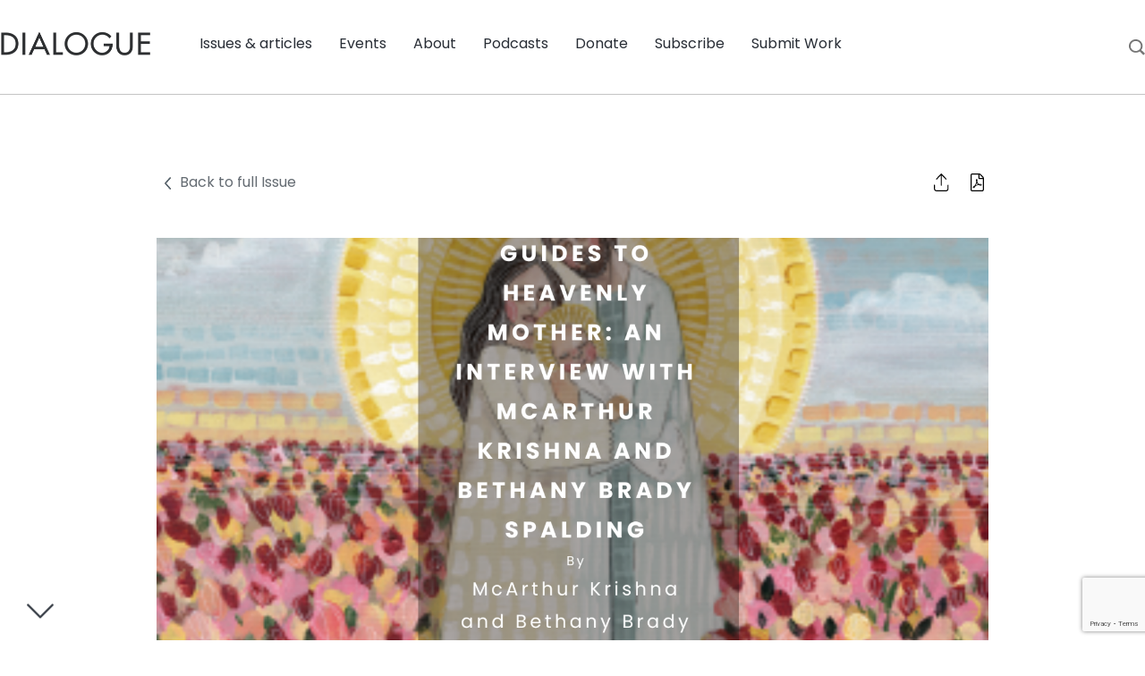

--- FILE ---
content_type: text/html; charset=UTF-8
request_url: https://www.dialoguejournal.com/articles/guides-to-heavenly-mother-an-interview-with-mcarthur-krishna-and-bethany-brady-spalding/
body_size: 21808
content:
<!doctype html>
  <html lang="en-US">
  <head>
	<meta charset="utf-8">
	<meta http-equiv="x-ua-compatible" content="ie=edge">
	<meta name="viewport" content="width=device-width, initial-scale=1, shrink-to-fit=no">
	<link rel="preconnect" href="https://fonts.googleapis.com">
	<link rel="preconnect" href="https://fonts.gstatic.com" crossorigin>
	<link href="https://fonts.googleapis.com/css2?family=Poppins:ital,wght@0,100;0,200;0,300;0,400;0,500;0,600;0,700;0,800;0,900;1,100;1,200;1,300;1,400;1,500;1,600;1,700;1,800;1,900&display=swap" rel="stylesheet">
	<meta name='robots' content='index, follow, max-image-preview:large, max-snippet:-1, max-video-preview:-1' />

	<!-- This site is optimized with the Yoast SEO plugin v26.3 - https://yoast.com/wordpress/plugins/seo/ -->
	<title>Guides to Heavenly Mother: An Interview with McArthur Krishna and Bethany Brady Spalding - Dialogue Journal</title>
	<link rel="canonical" href="https://www.dialoguejournal.com/articles/guides-to-heavenly-mother-an-interview-with-mcarthur-krishna-and-bethany-brady-spalding/" />
	<meta property="og:locale" content="en_US" />
	<meta property="og:type" content="article" />
	<meta property="og:title" content="Guides to Heavenly Mother: An Interview with McArthur Krishna and Bethany Brady Spalding - Dialogue Journal" />
	<meta property="og:description" content="Dialogue 55.1 (Spring 2022): 135-166 When Dialogue asked us to write a personal article about our process of writing A Girl’s Guide to Heavenly Mother (D Street Press, 2020), we were delighted." />
	<meta property="og:url" content="https://www.dialoguejournal.com/articles/guides-to-heavenly-mother-an-interview-with-mcarthur-krishna-and-bethany-brady-spalding/" />
	<meta property="og:site_name" content="Dialogue Journal" />
	<meta property="article:modified_time" content="2025-09-23T01:15:24+00:00" />
	<meta property="og:image" content="https://www.dialoguejournal.com/wp-content/uploads/2025/09/Strait-is-the-Way-William-Morris-1.png" />
	<meta property="og:image:width" content="1920" />
	<meta property="og:image:height" content="1080" />
	<meta property="og:image:type" content="image/png" />
	<meta name="twitter:card" content="summary_large_image" />
	<meta name="twitter:label1" content="Est. reading time" />
	<meta name="twitter:data1" content="19 minutes" />
	<meta name="twitter:label2" content="Written by" />
	<meta name="twitter:data2" content="McArthur Krishna, Bethany Brady Spalding" />
	<script type="application/ld+json" class="yoast-schema-graph">{"@context":"https://schema.org","@graph":[{"@type":"WebPage","@id":"https://www.dialoguejournal.com/articles/guides-to-heavenly-mother-an-interview-with-mcarthur-krishna-and-bethany-brady-spalding/","url":"https://www.dialoguejournal.com/articles/guides-to-heavenly-mother-an-interview-with-mcarthur-krishna-and-bethany-brady-spalding/","name":"Guides to Heavenly Mother: An Interview with McArthur Krishna and Bethany Brady Spalding - Dialogue Journal","isPartOf":{"@id":"https://www.dialoguejournal.com/#website"},"primaryImageOfPage":{"@id":"https://www.dialoguejournal.com/articles/guides-to-heavenly-mother-an-interview-with-mcarthur-krishna-and-bethany-brady-spalding/#primaryimage"},"image":{"@id":"https://www.dialoguejournal.com/articles/guides-to-heavenly-mother-an-interview-with-mcarthur-krishna-and-bethany-brady-spalding/#primaryimage"},"thumbnailUrl":"https://www.dialoguejournal.com/wp-content/uploads/2025/09/Strait-is-the-Way-William-Morris-1.png","datePublished":"2022-04-12T16:24:42+00:00","dateModified":"2025-09-23T01:15:24+00:00","breadcrumb":{"@id":"https://www.dialoguejournal.com/articles/guides-to-heavenly-mother-an-interview-with-mcarthur-krishna-and-bethany-brady-spalding/#breadcrumb"},"inLanguage":"en-US","potentialAction":[{"@type":"ReadAction","target":["https://www.dialoguejournal.com/articles/guides-to-heavenly-mother-an-interview-with-mcarthur-krishna-and-bethany-brady-spalding/"]}]},{"@type":"ImageObject","inLanguage":"en-US","@id":"https://www.dialoguejournal.com/articles/guides-to-heavenly-mother-an-interview-with-mcarthur-krishna-and-bethany-brady-spalding/#primaryimage","url":"https://www.dialoguejournal.com/wp-content/uploads/2025/09/Strait-is-the-Way-William-Morris-1.png","contentUrl":"https://www.dialoguejournal.com/wp-content/uploads/2025/09/Strait-is-the-Way-William-Morris-1.png","width":1920,"height":1080},{"@type":"BreadcrumbList","@id":"https://www.dialoguejournal.com/articles/guides-to-heavenly-mother-an-interview-with-mcarthur-krishna-and-bethany-brady-spalding/#breadcrumb","itemListElement":[{"@type":"ListItem","position":1,"name":"Home","item":"https://www.dialoguejournal.com/"},{"@type":"ListItem","position":2,"name":"Articles","item":"https://www.dialoguejournal.com/articles/"},{"@type":"ListItem","position":3,"name":"Guides to Heavenly Mother: An Interview with McArthur Krishna and Bethany Brady Spalding"}]},{"@type":"WebSite","@id":"https://www.dialoguejournal.com/#website","url":"https://www.dialoguejournal.com/","name":"Dialogue Journal","description":"Dialogue Journal","potentialAction":[{"@type":"SearchAction","target":{"@type":"EntryPoint","urlTemplate":"https://www.dialoguejournal.com/?s={search_term_string}"},"query-input":{"@type":"PropertyValueSpecification","valueRequired":true,"valueName":"search_term_string"}}],"inLanguage":"en-US"}]}</script>
	<!-- / Yoast SEO plugin. -->


<link rel='dns-prefetch' href='//www.google.com' />
<link rel="alternate" title="oEmbed (JSON)" type="application/json+oembed" href="https://www.dialoguejournal.com/wp-json/oembed/1.0/embed?url=https%3A%2F%2Fwww.dialoguejournal.com%2Farticles%2Fguides-to-heavenly-mother-an-interview-with-mcarthur-krishna-and-bethany-brady-spalding%2F" />
<link rel="alternate" title="oEmbed (XML)" type="text/xml+oembed" href="https://www.dialoguejournal.com/wp-json/oembed/1.0/embed?url=https%3A%2F%2Fwww.dialoguejournal.com%2Farticles%2Fguides-to-heavenly-mother-an-interview-with-mcarthur-krishna-and-bethany-brady-spalding%2F&#038;format=xml" />
<style id='wp-img-auto-sizes-contain-inline-css' type='text/css'>
img:is([sizes=auto i],[sizes^="auto," i]){contain-intrinsic-size:3000px 1500px}
/*# sourceURL=wp-img-auto-sizes-contain-inline-css */
</style>
<link rel='stylesheet' id='searchwp-live-search-css' href='https://www.dialoguejournal.com/wp-content/plugins/searchwp-live-ajax-search/assets/styles/style.min.css?ver=1.8.6' type='text/css' media='all' />
<style id='searchwp-live-search-inline-css' type='text/css'>
.searchwp-live-search-result .searchwp-live-search-result--title a {
  font-size: 16px;
}
.searchwp-live-search-result .searchwp-live-search-result--price {
  font-size: 14px;
}
.searchwp-live-search-result .searchwp-live-search-result--add-to-cart .button {
  font-size: 14px;
}

/*# sourceURL=searchwp-live-search-inline-css */
</style>
<link rel='stylesheet' id='sage/main.css-css' href='https://www.dialoguejournal.com/wp-content/themes/sage-foundation/dist/styles/main.css' type='text/css' media='all' />
<script type="text/javascript" id="core-js-js-extra">
/* <![CDATA[ */
var ajax_posts = {"ajaxurl":"https://www.dialoguejournal.com/wp-admin/admin-ajax.php","noposts":"No older posts found"};
//# sourceURL=core-js-js-extra
/* ]]> */
</script>
<script type="text/javascript" src="https://www.dialoguejournal.com/wp-content/themes/sage-foundation/resources/custom.js?ver=6.9" id="core-js-js"></script>
<script type="text/javascript" src="https://www.dialoguejournal.com/wp-includes/js/jquery/jquery.min.js?ver=3.7.1" id="jquery-core-js"></script>
<script type="text/javascript" src="https://www.dialoguejournal.com/wp-includes/js/jquery/jquery-migrate.min.js?ver=3.4.1" id="jquery-migrate-js"></script>
<link rel="https://api.w.org/" href="https://www.dialoguejournal.com/wp-json/" /><link rel="alternate" title="JSON" type="application/json" href="https://www.dialoguejournal.com/wp-json/wp/v2/dj_articles/29138" /><link rel="EditURI" type="application/rsd+xml" title="RSD" href="https://www.dialoguejournal.com/xmlrpc.php?rsd" />
<meta name="generator" content="WordPress 6.9" />
<link rel='shortlink' href='https://www.dialoguejournal.com/?p=29138' />
<style type='text/css'>
				iframe.pvfw-pdf-viewer-frame{
					max-width: 100%;
					border: 0px;
				}
				@media screen and (max-width: 799px) {
					iframe.pvfw-pdf-viewer-frame{
						height: 400px;
					}
				}</style><link rel="icon" href="https://www.dialoguejournal.com/wp-content/uploads/2022/09/favicon.png" sizes="32x32" />
<link rel="icon" href="https://www.dialoguejournal.com/wp-content/uploads/2022/09/favicon.png" sizes="192x192" />
<link rel="apple-touch-icon" href="https://www.dialoguejournal.com/wp-content/uploads/2022/09/favicon.png" />
<meta name="msapplication-TileImage" content="https://www.dialoguejournal.com/wp-content/uploads/2022/09/favicon.png" />
		<style type="text/css" id="wp-custom-css">
			.has-text-align-center {
	text-align: center;
}		</style>
			<!-- Google Tag Manager -->
<script>(function(w,d,s,l,i){w[l]=w[l]||[];w[l].push({'gtm.start':
new Date().getTime(),event:'gtm.js'});var f=d.getElementsByTagName(s)[0],
j=d.createElement(s),dl=l!='dataLayer'?'&l='+l:'';j.async=true;j.src=
'https://www.googletagmanager.com/gtm.js?id='+i+dl;f.parentNode.insertBefore(j,f);
})(window,document,'script','dataLayer','GTM-P37TW27');</script>
<!-- End Google Tag Manager --></head>
  <body class="wp-singular dj_articles-template-default single single-dj_articles postid-29138 wp-theme-sage-foundationresources guides-to-heavenly-mother-an-interview-with-mcarthur-krishna-and-bethany-brady-spalding sidebar-primary app-data index-data singular-data single-data single-dj_articles-data single-dj_articles-guides-to-heavenly-mother-an-interview-with-mcarthur-krishna-and-bethany-brady-spalding-data">
    <!-- Google Tag Manager (noscript) -->

<!-- End Google Tag Manager (noscript) -->        <header class="banner">
	<div class="title-bar">
		<a class="subscribe" href="/print-journal/">Subscribe</a>
		<a class="brand" href="https://www.dialoguejournal.com/"><img src="https://www.dialoguejournal.com/wp-content/uploads/2022/09/logo-main.png" alt=""></a>
		<button class="menu-icon" type="button"></button>
	</div>
	<div class="nav-wrap">
		<div class="top-bar">
			<div class="top-bar-left show-for-large">
				<ul class="left">
					<li class="home">
						<a class="brand" href="https://www.dialoguejournal.com/"><img src="https://www.dialoguejournal.com/wp-content/uploads/2022/09/logo-main.png" alt=""></a>
					</li>
				</ul>
			</div>
			<div class="top-bar-right">
				<div class="menu-main-menu-container"><ul id="menu-main-menu" class="menu"><li id="menu-item-225" class="menu-item menu-item-type-custom menu-item-object-custom menu-item-has-children menu-item-225"><a href="#">Issues &#038; articles</a>
<ul/ class="dropdown" />
	<li id="menu-item-29343" class="menu-item menu-item-type-custom menu-item-object-custom menu-item-29343"><a href="/issues">All issues</a></li>
	<li id="menu-item-29344" class="menu-item menu-item-type-custom menu-item-object-custom menu-item-29344"><a href="/curated-topics">Browse by topic</a></li>
	<li id="menu-item-29769" class="menu-item menu-item-type-post_type menu-item-object-page current_page_parent menu-item-29769"><a href="https://www.dialoguejournal.com/diablogue/">DiaBLOGue</a></li>
	<li id="menu-item-41122" class="menu-item menu-item-type-custom menu-item-object-custom menu-item-41122"><a href="https://www.dialoguejournal.com/artwork/">Artwork</a></li>
</ul>
</li>
<li id="menu-item-226" class="menu-item menu-item-type-custom menu-item-object-custom menu-item-226"><a href="/events">Events</a></li>
<li id="menu-item-29415" class="menu-item menu-item-type-custom menu-item-object-custom menu-item-has-children menu-item-29415"><a href="#">About</a>
<ul/ class="dropdown" />
	<li id="menu-item-29416" class="menu-item menu-item-type-post_type menu-item-object-page menu-item-29416"><a href="https://www.dialoguejournal.com/history/">History</a></li>
	<li id="menu-item-29476" class="menu-item menu-item-type-custom menu-item-object-custom menu-item-29476"><a href="/staff-and-boards/">Staff &#038; Board members</a></li>
	<li id="menu-item-29490" class="menu-item menu-item-type-post_type menu-item-object-page menu-item-29490"><a href="https://www.dialoguejournal.com/contact-us/">Contact us</a></li>
	<li id="menu-item-29540" class="menu-item menu-item-type-post_type menu-item-object-page menu-item-29540"><a href="https://www.dialoguejournal.com/faqs/">FAQs</a></li>
</ul>
</li>
<li id="menu-item-227" class="menu-item menu-item-type-custom menu-item-object-custom menu-item-227"><a href="/podcasts">Podcasts</a></li>
<li id="menu-item-233" class="menu-item menu-item-type-post_type menu-item-object-page menu-item-233"><a href="https://www.dialoguejournal.com/donate/">Donate</a></li>
<li id="menu-item-29588" class="menu-item menu-item-type-custom menu-item-object-custom menu-item-has-children menu-item-29588"><a href="#">Subscribe</a>
<ul/ class="dropdown" />
	<li id="menu-item-29617" class="menu-item menu-item-type-post_type menu-item-object-page menu-item-29617"><a href="https://www.dialoguejournal.com/print-journal/">Print Journal</a></li>
	<li id="menu-item-29616" class="menu-item menu-item-type-post_type menu-item-object-page menu-item-29616"><a href="https://www.dialoguejournal.com/book-club/">Book Club</a></li>
	<li id="menu-item-29590" class="menu-item menu-item-type-post_type menu-item-object-page menu-item-29590"><a href="https://www.dialoguejournal.com/newsletter/">Newsletter</a></li>
</ul>
</li>
<li id="menu-item-29906" class="menu-item menu-item-type-post_type menu-item-object-page menu-item-29906"><a href="https://www.dialoguejournal.com/submissions/">Submit Work</a></li>
</ul></div>			</div>
			<div class="search-box">
				<a href="#"><img src="/wp-content/themes/sage-foundation/dist/images/search.svg"></a>
			</div>
		</div>
		<form role="search" method="get" id="searchform" action="https://www.dialoguejournal.com/">
    <div class="search-wrap">
        <input type="search" value="" name="s" data-swplive="true" data-swpengine="default" data-swpconfig="default" id="s" placeholder="Search..." />
        <img class="icon" src="/wp-content/themes/sage-foundation/dist/images/search.svg">
    </div>
    <a href="#" class="close-search">X</a>
</form>	</div>
</header>
    <div class="wrap container" role="document">
      <div class="content">
        <main class="main">
          <section class="single-marquee">
  <div class="row align-center">
    <div class="columns large-9 medium-10 small-12">
      <div class="row align-justify article-top">
                                        <div class="columns"><a href="/issues/spring-2022" style="text-decoration: none;" aria-label="Go Back to Main Issue"><img src="https://www.dialoguejournal.com/wp-content/themes/sage-foundation/dist/images/chevron.svg" class="back-icon" alt="Go Back Icon">Back to full Issue</a></div>
        <div class="columns icons">
          <div class="share-init">
            <img src="https://www.dialoguejournal.com/wp-content/themes/sage-foundation/dist/images/share.svg" alt="Share Icon">
            <ul class="share">
                            <li><a href="https://www.facebook.com/sharer/sharer.php?u=https://www.dialoguejournal.com/articles/guides-to-heavenly-mother-an-interview-with-mcarthur-krishna-and-bethany-brady-spalding/" target="_blank" aria-label="Share on Facebook"><svg xmlns="http://www.w3.org/2000/svg" viewBox="0 0 320 512"><path d="M279.14 288l14.22-92.66h-88.91v-60.13c0-25.35 12.42-50.06 52.24-50.06h40.42V6.26S260.43 0 225.36 0c-73.22 0-121.08 44.38-121.08 124.72v70.62H22.89V288h81.39v224h100.17V288z"/></svg></a></li>
              <li><a href="https://twitter.com/share?url=https://www.dialoguejournal.com/articles/guides-to-heavenly-mother-an-interview-with-mcarthur-krishna-and-bethany-brady-spalding/" target="_blank" aria-label="Share on Twitter"><svg xmlns="http://www.w3.org/2000/svg" viewBox="0 0 512 512"><path d="M459.37 151.716c.325 4.548.325 9.097.325 13.645 0 138.72-105.583 298.558-298.558 298.558-59.452 0-114.68-17.219-161.137-47.106 8.447.974 16.568 1.299 25.34 1.299 49.055 0 94.213-16.568 130.274-44.832-46.132-.975-84.792-31.188-98.112-72.772 6.498.974 12.995 1.624 19.818 1.624 9.421 0 18.843-1.3 27.614-3.573-48.081-9.747-84.143-51.98-84.143-102.985v-1.299c13.969 7.797 30.214 12.67 47.431 13.319-28.264-18.843-46.781-51.005-46.781-87.391 0-19.492 5.197-37.36 14.294-52.954 51.655 63.675 129.3 105.258 216.365 109.807-1.624-7.797-2.599-15.918-2.599-24.04 0-57.828 46.782-104.934 104.934-104.934 30.213 0 57.502 12.67 76.67 33.137 23.715-4.548 46.456-13.32 66.599-25.34-7.798 24.366-24.366 44.833-46.132 57.827 21.117-2.273 41.584-8.122 60.426-16.243-14.292 20.791-32.161 39.308-52.628 54.253z"/></svg></a></li>
            </ul>
          </div>
          <a href="/wp-content/uploads/sbi/articles/V55N01_6.pdf" aria-label="Download PDF of Article" download class="dl-pdf"><img src="https://www.dialoguejournal.com/wp-content/themes/sage-foundation/dist/images/file-pdf-light.svg" alt="Download PDF Icon"></a>
        </div>
      </div>
      <div class="row">
        <div class="columns">
                    <figure class="wp-caption fsmcfi-fig featured"><img width="1920" height="1080" src="https://www.dialoguejournal.com/wp-content/uploads/2025/09/Strait-is-the-Way-William-Morris-1.png" class="attachment-post-thumbnail size-post-thumbnail wp-post-image" alt="" decoding="async" fetchpriority="high" srcset="https://www.dialoguejournal.com/wp-content/uploads/2025/09/Strait-is-the-Way-William-Morris-1.png 1920w, https://www.dialoguejournal.com/wp-content/uploads/2025/09/Strait-is-the-Way-William-Morris-1-300x169.png 300w, https://www.dialoguejournal.com/wp-content/uploads/2025/09/Strait-is-the-Way-William-Morris-1-1024x576.png 1024w, https://www.dialoguejournal.com/wp-content/uploads/2025/09/Strait-is-the-Way-William-Morris-1-768x432.png 768w, https://www.dialoguejournal.com/wp-content/uploads/2025/09/Strait-is-the-Way-William-Morris-1-1536x864.png 1536w" sizes="(max-width: 1920px) 100vw, 1920px" /></figure>
                  </div>
      </div>
    </div>
  </div>
</section>
 <section class="single-body">
  <div class="row align-center">
  <div class="columns large-9 medium-10 small-12">
    <div class="row">
      <div class="columns">
        <div class="issue-info">
                    <p class="vol-info">Articles/Essays &ndash; <a href="/issues/spring-2022">Volume 55, No. 1</a></p>
                  </div>
        <h1>Guides to Heavenly Mother: An Interview with McArthur Krishna and Bethany Brady Spalding</h1>
      </div>
    </div>
    <div class="row author-line">
      <div class="columns">
        <a href="https://www.dialoguejournal.com/diablogue/author/mcarthur-krishna/" title="Posts by McArthur Krishna" class="author url fn" rel="author">McArthur Krishna</a> and <a href="https://www.dialoguejournal.com/diablogue/author/bethany-brady-spalding/" title="Posts by Bethany Brady Spalding" class="author url fn" rel="author">Bethany Brady Spalding</a>      
      </div>
    </div>
        <div class="row">
      <div class="columns small-12" style="padding-bottom: 40px;">
        <a href="#pdf-wrap">View PDF</a>
      </div>
    </div>
        <div class="row">
      <div class="columns small-12">
                
<p>When Dialogue asked us to write a personal article about our process of writing <em>A Girl’s Guide to Heavenly Mother </em>(D Street Press, 2020), we were delighted. The work Dialogue does is so important that it was quite a compliment to be included. For this contribution, we decided we would take the opportunity to interview ourselves. We have done lots of podcasts and interviews, but sometimes as an interviewee you just don’t get to say everything you wished you would have, or you don’t get asked questions you want to answer. So, below is our very own self-guided Q&amp;A, for your reading pleasure.</p>



<p><strong>Q: Why did you start writing children’s books?</strong></p>



<p><strong>Bethany</strong>: We’re fond of this quip from a wise fictional gas-station attendant aptly named Socrates: “The secret of change is to focus all of your energy not on fighting the old, but on building the new.”<a href="#_ftn1" name="_ftnref1">[1]</a> McArthur and I get all fired up about so many good things in the gospel, but we are also pretty feisty about wanting change in the Church—first and foremost a wider embrace of Heavenly Mother and a greater recognition of the power and divinity of women (so that we can live up to our theology of the divine partnership of Heavenly Parents). So we had to decide: we could rant and rave about the lack of strong, spiritual women in our church curriculum and conversations, or we could get busy and create stories to help fill that void. And with the inspiration to invest in the rising generation, we knew that children’s books were the best place to start. So we set out writing in hopes of illuminating and building the next generation of Latter-day Saints to have a fuller sense of feminine divinity.</p>



<p><strong>McArthur</strong>: Plus, Bethany and I both have three daughters. We want the world to be a different place for them to grow up in. Look around. Is this a world whose policies, culture, governments, and relationships honor women? (Hint: no.) Meg Conley has recently written about how the pandemic made the lack of respect and support for women’s domestic work abundantly clear.<a href="#_ftn2" name="_ftnref2">[2]</a> Gabrielle Blair’s essay on birth control elucidates the gender bigotry enmeshed in the system.<a href="#_ftn3" name="_ftnref3">[3]</a> Statistics on how much women are paid (or not paid) make the gender pay gap clear. And, frankly, these are just the systems within my own country. Around the world, women face discrimination and are given second-class status. If we want to sway the world, then we need to teach children correct principles.</p>



<p><strong>Q: Wait! You had an agenda when writing these books?</strong></p>



<p><strong>McArthur</strong>: Um, why, yes. An agenda simply means to have an intent or a goal, an “underlying ideological plan.”<a href="#_ftn4" name="_ftnref4">[4]</a> Our plan is that we need our children’s books to reflect our doctrine. And, trust us, writing children’s books is not lucrative or glamorous enough to spend years of your life doing it for simple kicks. In fact, every year we consider retiring. And then we look at each other and ask, “Is there anything more the world needs from us?”</p>



<p>Now, sometimes people appreciate our agenda and sometimes they don’t. That’s fine. It actually doesn’t matter. Not everyone needs to buy every book. (Though, if they did, then at least the lucrative angle would change.) What matters is that 1) we feel we are using our talents for good in the world and 2) we get enough feedback from others who feel their life has been positively impacted for us to think our efforts were worth it.</p>



<p>Soooo, so far, we have always felt there was one more . . .</p>



<p><strong>Q: Why did you choose each other as creative partners?</strong></p>



<p><strong>Bethany</strong>: If you were to meet McArthur, you’d quickly want to come up with a reason to dive into a project with her. She’s a helluva storyteller, wicked smart, and doesn’t take no for an answer (I’ve nicknamed her the Holy Harasser). Plus, she co-owned a communications company and knows how to get shizam done! McArthur and I had been neighbors in Washington DC, where we both served with the youth in urban wards and came to know how vital role models are. And she just happened to be visiting me in Mumbai, India when my almost-three-year-old daughter, Simone, asked the earnest question “Where are all of the stories of the girls?” after I finished reading her a children’s scripture book. So a dose of friendship and fate turned McArthur into my coauthor.</p>



<p><strong>McArthur</strong>: Well, I was lucky Bethany called me up. And, after six books, I have to say I couldn’t ask for a better partner. I like working with people who are forces of nature—I want to grab onto their tornado whirlwind and go for the wild ride of their vision. And, P.S., it helps if they also happen to have mad editing skills to balance the deluge I drop onto a page.</p>



<p><strong>Q: Why did you decide to write books about Heavenly Mother?</strong></p>



<p><strong>Bethany</strong>: From the get-go, I wanted to write about Heavenly Mother. Our Girls Who Choose God series was a great warm-up, getting readers comfortable with matriarchs and prophetesses and women judges and generals. The women from the scriptures and Church history were dynamo, but they were still human. Why not introduce girls to their ultimate female role model, Heavenly Mother? I have a master’s degree in public health and have worked on food security and nutrition programs in many communities in the US and around the world. But in my early thirties, I started to feel spiritually malnourished. Everything I worshiped and revered and thought of as sacred was male. Surely, this wasn’t a balanced diet that would promote my well-being. And as I became a mother and started having daughters, I felt compelled to come up with new meals, new recipes to nourish my girls’ spiritual development. I couldn’t just feed them the patriarchy I had grown up on. We needed to whip up a big serving of Heavenly Mother to have a more balanced spiritual feast. My own soul, my girls, and the whole world felt like it was starving for Her.</p>



<p><strong>McArthur</strong>: When I was twelve years old, someone explained to me how a traditional marriage and family worked. And I thought, “Why would I possibly sign up for that? To be an inherently, divinely appointed second-class human? And why would I believe in Heavenly Parents who think that?”</p>



<p>Turns out—They don’t.</p>



<p>Traditional, for the record, is a terrible term. There is no inherent worth in something existing simply because it already does. Traditions can be beautiful and empowering, and traditions can be false and demeaning. Traditional marriages have included all those aspects. On the negative side, a “traditional” family has included such things as children not speaking until they are spoken to, women manipulating men (as was thoroughly detailed in Helen Andelin’s Fascinating Womanhood and often taught in Relief Society), corporal punishment, unrighteous dominion, unequal partnership, and more.<a href="#_ftn5" name="_ftnref5">[5]</a></p>



<p>Bethany’s husband started using a different phrase: a divine marriage. And that’s a fabulous term. A divine marriage and family are based on mutual love and support, an understanding that everyone’s growth and development are worth investing in, and righteous partnership, which is modeled by our Heavenly Parents.</p>



<p>The divine model for marriage should be based on what we know of our Heavenly Parents’ relationship. Your first thought might be, “But what do we really know?” Turns out, after we did all the research for these books, plenty.</p>



<p>And once we saw that there was a lot of information to construct a new divine model, we knew it had to be told. Young children—both girls and boys—needed to be shown this model as something to aspire to.</p>



<p><strong>Q: Why does Heavenly Mother matter?</strong></p>



<p><strong>Bethany:</strong> We Mormons speak so much about the fullness of the gospel. But to me, it really feels like we’re wrestling with just half. The splendid poet Carol Lynn Pearson writes that we can’t have holiness without wholeness.<a href="#_ftn6" name="_ftnref6">[6]</a> And to me, wholeness is only found as we embrace Heavenly Mother and welcome Her into our collective and personal worship and spiritual lives. To have a fullness of the gospel, we need both our Heavenly Parents. Can you imagine what would change if we disregarded the cultural baggage of a “heavenly hush” surrounding Her and instead shouted out a “heavenly hallelujah”? Imagine how young girls in Primary would feel if we included Heavenly Mother into the hymn: “I am a child of God / and They have sent me here.”<a href="#_ftn7" name="_ftnref7">[7]</a> Imagine how teenage girls would think of their bodies if they fully knew that God has breasts and hips and curves. Imagine how newly endowed sister missionaries would serve if they saw Heavenly Mother as part of the creative process in the temple ceremony. Imagine how young professional women could work in the world knowing that Heavenly Mother is a creative powerhouse. Imagine a new bride beaming after a sealing ceremony performed by a woman and man, celebrating a union in the image of our Heavenly Parents. Imagine how new mothers would feel giving birth and nurturing children, knowing about a Heavenly Mother equal in might and glory! And the list goes on and on&nbsp;.&nbsp;.&nbsp;.</p>



<p><strong>McArthur:</strong> But let’s be clear: the truth of Heavenly Mother doesn’t just benefit girls, it’s also vital for boys! The prophet Spencer W. Kimball spoke often about Heavenly Mother. My personal theory on this is that because he lost his earthly mother at a young age, he was craving a mother’s love, and Heavenly Mother could help fill that void.</p>



<p>Originally, Bethany and I were only going to write A Girl’s Guide. We have daughters. We write “girls’ stories.” But a woman reached out to us—a mother of five boys—and asked that we include boys. That wouldn’t work for A Girl’s Guide—there were very specific reasons that we needed to discuss this doctrine in a female context. Yet the long list of reasons she offered was compelling. Boys can be blessed by the perfect love of a divine Mother.</p>



<p>Boys need to understand that girls are their equal—in the classroom, at work, in family life, at church, in the world. Boys need Heavenly Mother to more fully grasp the divine role of women.</p>



<p>Both boys and girls need to learn that the equality of their Heavenly Parents is the divine model in order to avoid the pitfalls of a skewed world. A few seemingly disparate examples come to mind:</p>



<ul class="wp-block-list">
<li>A recent study from Brigham Young University highlighted the overwhelming inequity of how men and women communicate in group projects. If these students understood the divine model of women and men working together, would those communication patterns be different? I think so.</li>



<li>A book I recently read about Mongol queens described how their accomplishments were literally cut out of the official records.<a href="#_ftn8" name="_ftnref8">[8]</a> The scrolls were sliced to remove their names, their roles, their actions. The world has removed the glory of women; truth can restore it.</li>



<li>Having lived almost a decade in India, it is readily apparent that even in the present-day world, the glory of women is not honored. India practices female infanticide and has one of the highest female suicide rates in the world. But let us not overlook the sexism in our own backyard, including unequal pay in the professional world and unequal workload at home.</li>
</ul>



<p><strong>Bethany:</strong> And knowledge of Heavenly Mother benefits not only individuals but also communities and even countries. Our Heavenly Parents exemplify the divine model of equal partnership. As Valerie Hudson and co-authors’ work shows, the benefits of treating women more equitably are stunning.<a href="#_ftn9" name="_ftnref9">[9]</a> In countries with higher gender equality, people live longer, there is less disease, less war, and higher levels of education. The divine model is equality. When we as humans follow a divine model, better things happen everywhere.</p>



<p><strong>McArthur:</strong> So why do we write these books? Why did we think it was worth highlighting these truths? To change ourselves, our families, and the world. You know. Just that.</p>



<p><strong>Q: How did you choose the art for the guides?</strong></p>



<p><strong>Bethany:</strong> McArthur was the genius behind gathering the art for the book, so I’ll let her answer with all the details. But we both felt adamant that the art be expansive and widen our understanding of God, knowing that how we humans view God determines what we believe is sacred and supreme. If we believe only in a white, male God then of course whiteness and maleness become superior. And this has damaging effects. Living in Richmond, Virginia (the capital of the Confederacy) during the racial unrest and reckoning in the spring and summer of 2020, I saw up close the ugliness of white supremacy. We wanted our guides to be part of the solution to achieving racial justice.</p>



<p><strong>McArthur:</strong> We were incredibly blessed to receive the contributions of more than fifty artists. Most of the pieces in the book were done specifically for the book, which is a great risk and investment on the artists’ side.</p>



<p>In my own immediate family, we have Polynesian, Haitian, Native American, East Indian, and a mix of European heritage. To show a Heavenly Mother as only white would be an appalling assertion. We wanted to ensure that as many people as possible who saw the book had an entrance point to relate to their own Heavenly Mother. So, in our book we have depictions of Heavenly Mother from artists in Cambodia, South Africa, Nigeria, Lebanon, Canada, Argentina, Qatar, and New Zealand. Heavenly Mother is depicted as Polynesian, African American, Native American. We have images that are very classical and images in the style of street art. In order to find such a wide range of talented artists, we were lucky to have the resources of the Church History Museum. Their international art competitions from the last fifteen years are available online, so we were able to cull many of our international artists from there.</p>



<p>Through this project, we’ve seen just how much art matters. When my husband (who is not of our faith) toured the Conference Center for the first time, he turned to the guide afterward and said, “Is your church a men’s club? Sure looks like it.” For the record, we had had zero conversations about gender and the Church—he was just observant. Later, when we published the Girls Who Choose God series, I thought it was an opportunity to change the face of the Conference Center. We heard that the Church leaders were aware of this quandary and were actively working to change it. We are happy to say that Kathleen Peterson’s powerful images of women from the scriptures were some of the first art depicting women to hang at the Conference Center. For two years, girls could go to general conference and see themselves in these inspiring portraits. Now, we are happy to say that the first image of Heavenly Mother to appear on Temple Square was Caitlin Connolly’s painting In Their Image, commissioned from the cover of our book, Our Heavenly Family, Our Earthly Families. Images can reflect truth; they can also obscure it. Let’s choose truth.</p>



<p><strong>Q: Tell us about some of the art.</strong></p>



<p><strong>McArthur:</strong> Every time someone asks me about my favorite artwork in the series, I answer differently because they all make me swoon. But, today, one of them is particularly on my mind. Laura Erekson created a portrait of Heavenly Mother by embedding objects in plaster. It is magnificent. A God with Her arms outstretched wide and open. And, what I love the best, Her crown, Her glory, is made of tools. Pliers, specifically.</p>



<p>The phrase comes to mind that we are our Heavenly Parents’ “work and glory”—and what a powerful way to show that! And what a reassuring truth to understand—that in addition to a divine Brother’s and Father’s love, we also have a Mother’s love!</p>



<p><strong>Bethany:</strong> Well, I am sitting here staring at Richard Lasisi Olagunju’s Nigerian rendition of our Heavenly Parents. We needed a safe home for it until our art show in Provo in May 2021, so I happily volunteered my bedroom wall. It is about four feet tall, completely hand-beaded. Every day it serves as a bold reminder to me and my husband to work through our conflicts, reconcile, and aspire to a loving and full partnership.&nbsp;Plus, I need to up my hairdo game.</p>



<p><strong>Q: Is there any significance to the colors on the cover of the Girl’s Guide?</strong></p>



<p><strong>McArthur:</strong> Why, yes. Thank you for asking. With these books, we actually got to decide the cover. That is not how the children’s book world usually works. So, we decided that we wanted a color that carried all the celebration of life, vibrancy, and energy that we would imagine. What would represent that better than hot persimmon coral orange? (Plus, if you see Bethany’s kitchen stools or my chaise lounge, you’d see we both live with that color too! Hmm, I just realized that Bethany’s kitchen stools and my chaise each says quite a bit about our individual passions.)</p>



<p><strong>Bethany:</strong> Additionally, one of the most beautiful descriptions of Heavenly Mother came from a rabbi. He had a vision of Heavenly Mother in Her glory: “he saw Her dressed in Her robe woven out of light, more magnificent than the setting sun, and Her joyful countenance was revealed.”<a href="#_ftn10" name="_ftnref10">[10]</a> For us, this bold color was a tribute to the vividness of the setting sun.</p>



<p><strong>Q: Why did you choose a guide format for the books?</strong></p>



<p><strong>McArthur:</strong> We wrestled with how to convey the abundance of information about Heavenly Mother in a way that was interactive and accessible for young people. Then, Bethany was inspired—a guidebook! Bethany and I are both travelers and have relished seeing the wide-reaching parts of our Heavenly Parents’ stunning planet, and guidebooks have been our fast friends along the way. Voilà! So, we sat down to see if that could work. And by sat down, I actually mean we Skyped, FaceTimed, WhatsApped—whatever technology could connect us from rural India to Richmond, Virginia, then Australia, Bhutan, South Africa, Greece, and more far-flung places as Bethany’s family worked their way around their global sabbatical. (You can see how some of these places now feature in the guidebook!)</p>



<p><strong>Bethany:</strong> And the guidebook format enabled us to highlight three different sections for our readers: first, a focus on the divine attributes of Heavenly Mother; second, discovering how Heavenly Mother teaches us magnificent truths about ourselves; and third, a call to action: use these sublime truths to create a more loving world!</p>



<p><strong>Q: Who should read our guides to Heavenly Mother?</strong></p>



<p><strong>Bethany and McArthur:</strong> So, if you are interested in making change, children are a good place to start. Children have not yet heard the false traditions of our forefathers or our cultural taboos around Heavenly Mother. We don’t want them to go through life as we did, lacking a key component of the identity of God and hence our own.</p>



<p>However, the truth of our Heavenly Mother is clearly not a doctrine that only benefits children. As Joseph Smith taught, we need to have a correct understanding of God in order to understand our own nature and destiny.<a href="#_ftn11" name="_ftnref11">[11]</a> Hence, this is for everyone. Literally. We’ve been delighted to hear from little kids, great-grandmas, middle-aged bishops, Young Women presidents, elderly high councilors, and others in-between who have been deeply moved by our books.</p>



<p><strong>Q: How has writing these books changed your life, especially your relationship with Heavenly Mother?</strong></p>



<p><strong>McArthur:</strong> I think what has changed my relationship with Heavenly Mother even more than writing the books has been the interactions we have had with people since they’ve been published. Writing the books helped clarify a lot of information about Heavenly Mother. These were things I had heard from prophets and apostles scattered in articles here and there, and then the guides made a gathering place for all of them. And, frankly, that’s lovely, but it’s not the be-all and end-all. What happened from there is that people started asking us about Heavenly Mother and telling us about their faith journey to learn of Her. Those conversations pushed me to a place to realize that while I had spent the time and work to learn of Her, I had not put the same effort into actually having a relationship with Her. It is a very different thing to learn something academically and to learn something personally. Both are valuable, but one without the other is not enough. And so, while I have a list of moments when I have felt Jesus’ love for me or direction from my Father in Heaven, I now have added to my faith list a single interaction with Heavenly Mother. It was very clear that it was a different Being than who I had interacted with before.</p>



<p>Now that I know, I cannot not testify of Her. When I hear simple gospel phrases that slide out of our mouths, I want Her included. When people say “Our Heavenly Father’s plan for us,” immediately there is a bell that goes off in my head. The truth is, almost all mothers I know are involved in or even the primary planners for the family, so I cannot imagine Heavenly Mother not being involved in the plan of salvation. We also have a quote by Elder M. Russell Ballard talking about our Heavenly Parents’ plan for us.<a href="#_ftn12" name="_ftnref12">[12]</a> So, the most truthful portrayal of the plan of happiness is one that includes both of them.</p>



<p>This is true for many, many phrases we use. “I know my Heavenly Father loves me” is often said in sacrament meeting. Yes, good to know that. Do you also know you are beloved by your Heavenly Mother? Speak that truth. It matters.</p>



<p><strong>Bethany:</strong> Amen!</p>



<p><strong>McArthur:</strong> And a heavenly hallelujah!</p>



<p><strong>Q: What response have the books received?</strong></p>



<p><strong>Bethany:</strong> The responses we have received have prompted some of the most humbling moments of our lives. We hear from grown women and men who say that this knowledge changed the trajectory they were on and tell us how much they wished they would have had it sooner.</p>



<p>We have written a handful of children’s books but never has one resonated as deeply as this. People buy one book, and then we see that a week later, they come back and buy a dozen more. It is clear that when they get it in their hands, they feel the power of the truth, and they want to share! We have been taught to let our light shine, and I think this relates directly to knowledge of Heavenly Mother. Simply, truth helps people. Why hide it?</p>



<p>I think this leads us into our last question . . .</p>



<p><strong>Q: What are our hopes for the Heavenly Mother books?</strong></p>



<p><strong>Bethany:</strong> That people feel loved—divinely, gloriously, perfectly loved by both Heavenly Parents. And that that love spills out into the world to create a more balanced, beautiful place.</p>



<p><strong>McArthur:</strong> That women will come to know their own worth and the worth of their sisters. That they will come to expect—and work for—the world to move closer to the divine model.</p>



<p>If you have questions you wished we would have answered, feel free to ping us via email (mcarthurkrishna [at] gmail.com and bethanybrady [at] yahoo.com) or social media (Instagram @mcarthurkrishna-creates).</p>



<hr class="wp-block-separator has-alpha-channel-opacity"/>



<p><em>Note: The Dialogue Foundation provides the web format of this article as a courtesy. There may be unintentional differences from the printed version. For citational and bibliographical purposes, please use the printed version or the PDFs provided online and on JSTOR.</em></p>



<p><a href="#_ftnref1" name="_ftn1"><sup>[1]</sup></a> Dan Millman, Way of the Peaceful Warrior (Los Angeles: J. P. Tarcher, 1980; repr. CreateSpace, 2009), 175.</p>



<p><a href="#_ftnref2" name="_ftn2"><sup>[2]</sup></a> Meg Conley, “<a href="https://gen.medium.com/america-doesnt-care-about-mothers-8dfc1113f7bc">America Doesn’t Care about Mothers</a>,” Gen, Aug. 19, 2020.</p>



<p><a href="#_ftnref3" name="_ftn3"><sup>[3]</sup></a> Gabrielle Blair, “<a href="https://humanparts.medium.com/men-cause-100-of-unwanted-pregnancies-eb0e8288a7e5">Men Cause 100% of Unwanted Pregnancies</a>,” Human Parts, Sept. 24, 2018.</p>



<p><a href="#_ftnref4" name="_ftn4"><sup>[4]</sup></a> Merriam-Webster, s.v. “<a href="https://www.merriam-webster.com/dictionary/agenda">agenda</a> (n.),” accessed Nov. 1, 2021.</p>



<p><a href="#_ftnref5" name="_ftn5"><sup>[5]</sup></a> Helen B. Andelin, Fascinating Womanhood (Santa Barbara, Calif.: Pacific Press, 1963).</p>



<p><a href="#_ftnref6" name="_ftn6"><sup>[6]</sup></a> “<a href="https://faithmatters.org/finding-mother-god-carol-lynn-pearson/">Finding Mother God — Carol Lynn Pearson</a>,” interview by Aubrey Chaves, Faith Matters, Sept. 13, 2020.</p>



<p><a href="#_ftnref7" name="_ftn7"><sup>[7]</sup></a> See “I Am a Child of God,” Hymns, no. 301.</p>



<p><a href="#_ftnref8" name="_ftn8"><sup>[8]</sup></a> Jack Weatherford, The Secret History of the Mongol Queens: How the Daughters of Genghis Khan Rescued His Empire (New York: Crown, 2010).</p>



<p><a href="#_ftnref9" name="_ftn9"><sup>[9]</sup></a> Valerie M. Hudson, Bonnie Ballif-Spanvill, Mary Caprioli, and Chad F. Emmett, Sex and World Peace (New York: Columbia University Press, 2012).</p>



<p><a href="#_ftnref10" name="_ftn10"><sup>[10]</sup></a> Val Larsen, “<a href="https://www.squaretwo.org/Sq2ArticleLarsenHeavenlyMother.html">Hidden in Plain View: Mother in Heaven in Scripture</a>,” SquareTwo 8, no. 2 (Summer 2015).</p>



<p><a href="#_ftnref11" name="_ftn11"><sup>[11]</sup></a> Teachings of Presidents of the Church: Joseph Smith (Salt Lake City: The Church of Jesus Christ of Latter-day Saints, 2007, 2011), 345.</p>



<p><a href="#_ftnref12" name="_ftn12"><sup>[12]</sup></a> M. Russell Ballard, When Thou Art Converted: Continuing Our Search for Happiness (Salt Lake City: Deseret Book, 2001), 62.</p>

              </div>
    </div>
        
    <div class="row" id="pdf-wrap">
      <div class="columns pdf-viewer wk">
        <a href="/wp-content/uploads/sbi/articles/V55N01_6.pdf" class="pdfemb-viewer" style="" data-width="max" data-height="max" data-mobile-width="500"  data-scrollbar="none" data-download="on" data-tracking="on" data-newwindow="on" data-pagetextbox="off" data-scrolltotop="off" data-startzoom="100" data-startfpzoom="100" data-toolbar="both" data-toolbar-fixed="on">V55N01_6<br/></a>
      </div>
    </div>
    
    <div class="row">
      <div class="columns related-topics">
        <ul>
          <li>Related Topics</li>
                    <li class="bubble"><a href="/topics/women">Women</a></li>
                  </ul>
      </div>
    </div>
  </div>
</div>
</section>

        </main>
      </div>
      <svg xmlns="http://www.w3.org/2000/svg" viewBox="0 0 448 512" class="scroll-down"><path d="M443.5 162.6l-7.1-7.1c-4.7-4.7-12.3-4.7-17 0L224 351 28.5 155.5c-4.7-4.7-12.3-4.7-17 0l-7.1 7.1c-4.7 4.7-4.7 12.3 0 17l211 211.1c4.7 4.7 12.3 4.7 17 0l211-211.1c4.8-4.7 4.8-12.3.1-17z"/></svg>
    </div>
        <footer>
    <section class="banner">
    <div class="row align-center align-middle">
      <div class="columns small-12 medium-8 large-9 callout-left">
        <h3>Join the Dialogue Newsletter</h3>
        <h6>Never miss the latest Dialogue events, podcasts, news, and more!</h6>
      </div>
      <div class="columns large-3 medium-4 small-12 callout-right">
                <a href="https://www.dialoguejournal.com/newsletter/" target="_blank" class="button secondary">Sign up</a>
      </div>
    </div>
  </section>
    <section class="foot ">
    <div class="row">
      <div class="columns large-2 medium-3 small-12">
        <div class="menu-footer-navigation-container"><ul id="menu-footer-navigation" class="foot-menu"><li id="menu-item-270" class="menu-item menu-item-type-custom menu-item-object-custom menu-item-270"><a href="https://www.dialoguejournal.com/issues/">Issues</a></li>
<li id="menu-item-271" class="menu-item menu-item-type-post_type menu-item-object-page menu-item-271"><a href="https://www.dialoguejournal.com/history/">History</a></li>
<li id="menu-item-272" class="menu-item menu-item-type-custom menu-item-object-custom menu-item-272"><a href="https://www.dialoguejournal.com/contact-us/">Contact</a></li>
<li id="menu-item-273" class="menu-item menu-item-type-post_type menu-item-object-page menu-item-273"><a href="https://www.dialoguejournal.com/donate/">Donate</a></li>
<li id="menu-item-274" class="menu-item menu-item-type-post_type menu-item-object-page menu-item-274"><a href="https://www.dialoguejournal.com/newsletter/">Newsletter</a></li>
</ul></div>      </div>
      <div class="columns large-2 medium-3 small-12">
        <p>
          Dialogue Business Office<br />
P.O. Box 1094<br />
Farmington, UT 84025<br>
          (385) 988-0852<br>
          <a href="/cdn-cgi/l/email-protection" class="__cf_email__" data-cfemail="6413010601000d100b1624000d05080b0311010e0b11160a05084a070b09">[email&#160;protected]</a>        </p>
      </div>
      <div class="columns">
        <p>Follow Dialogue</p>
        <ul class="social">
                                    <li><a href="https://www.facebook.com/Dialoguejournal/" target="_blank"><i class="fa-classic fa-brands fa-facebook-f" aria-hidden="true"></i></a></li>
                          <li><a href="https://twitter.com/dialoguejournal" target="_blank"><i class="fa-classic fa-brands fa-twitter" aria-hidden="true"></i></a></li>
                          <li><a href="https://www.instagram.com/dialoguejournal/" target="_blank"><i class="fa-classic fa-brands fa-instagram" aria-hidden="true"></i></a></li>
                              </ul>
      </div>
    </div>
    <div class="row legal">
      <div class="columns">
        <p class="copyright">The Dialogue Foundation provides the web format of articles as a courtesy. There may be unintentional differences from the printed version. For citational and bibliographical purposes, please use the printed version or the PDFs provided online.<br><br>Copyright © 2026 The Dialogue Journal. All rights reserved. Dialogue Foundation is a registered 501 (c)(3). </p>
      </div>
    </div>
  </section>
</footer>
    <script data-cfasync="false" src="/cdn-cgi/scripts/5c5dd728/cloudflare-static/email-decode.min.js"></script><script type="speculationrules">
{"prefetch":[{"source":"document","where":{"and":[{"href_matches":"/*"},{"not":{"href_matches":["/wp-*.php","/wp-admin/*","/wp-content/uploads/*","/wp-content/*","/wp-content/plugins/*","/wp-content/themes/sage-foundation/resources/*","/*\\?(.+)"]}},{"not":{"selector_matches":"a[rel~=\"nofollow\"]"}},{"not":{"selector_matches":".no-prefetch, .no-prefetch a"}}]},"eagerness":"conservative"}]}
</script>
	<script type="text/javascript">
		jQuery(document).ready(function() {		
			var gethost = new RegExp(location.host);
			jQuery("a[href$='.pdf']").each(function() {
				if(gethost.test(jQuery(this).attr('href'))){
					var _href = jQuery(this).attr("href");
					jQuery(this).replaceWith("<a class='fullscreen-mode' href='https://www.dialoguejournal.com/themencode-pdf-viewer/?file=" + _href +"#zoom=auto' >Fullscreen Mode</a><br><iframe class='pvfw-pdf-viewer-frame' width='100%' height='800' src='https://www.dialoguejournal.com/themencode-pdf-viewer/?file=" + _href +"#zoom=auto'></iframe>");
				} else {
					// do nothing.
				}
			});
		});
	</script>
	        <style>
            .searchwp-live-search-results {
                opacity: 0;
                transition: opacity .25s ease-in-out;
                -moz-transition: opacity .25s ease-in-out;
                -webkit-transition: opacity .25s ease-in-out;
                height: 0;
                overflow: hidden;
                z-index: 9999995; /* Exceed SearchWP Modal Search Form overlay. */
                position: absolute;
                display: none;
            }

            .searchwp-live-search-results-showing {
                display: block;
                opacity: 1;
                height: auto;
                overflow: auto;
            }

            .searchwp-live-search-no-results {
                padding: 3em 2em 0;
                text-align: center;
            }

            .searchwp-live-search-no-min-chars:after {
                content: "Continue typing";
                display: block;
                text-align: center;
                padding: 2em 2em 0;
            }
        </style>
                <script>
            var _SEARCHWP_LIVE_AJAX_SEARCH_BLOCKS = true;
            var _SEARCHWP_LIVE_AJAX_SEARCH_ENGINE = 'default';
            var _SEARCHWP_LIVE_AJAX_SEARCH_CONFIG = 'default';
        </script>
        <script type="text/javascript">
jQuery( function() {
if ( window.Cookies ) {
Cookies.set( "gp_easy_passthrough_session", "f3b43fc244cb3ba79e8f0f0a5a16bd0b||1769383081||1769382721", {"expires": new Date( new Date().getTime() + 1800000 ),"path": "/","domain": "","SameSite": "Lax","secure": false} );
}
} );
</script>
<style id='wp-block-paragraph-inline-css' type='text/css'>
.is-small-text{font-size:.875em}.is-regular-text{font-size:1em}.is-large-text{font-size:2.25em}.is-larger-text{font-size:3em}.has-drop-cap:not(:focus):first-letter{float:left;font-size:8.4em;font-style:normal;font-weight:100;line-height:.68;margin:.05em .1em 0 0;text-transform:uppercase}body.rtl .has-drop-cap:not(:focus):first-letter{float:none;margin-left:.1em}p.has-drop-cap.has-background{overflow:hidden}:root :where(p.has-background){padding:1.25em 2.375em}:where(p.has-text-color:not(.has-link-color)) a{color:inherit}p.has-text-align-left[style*="writing-mode:vertical-lr"],p.has-text-align-right[style*="writing-mode:vertical-rl"]{rotate:180deg}
/*# sourceURL=https://www.dialoguejournal.com/wp-includes/blocks/paragraph/style.min.css */
</style>
<style id='wp-block-list-inline-css' type='text/css'>
ol,ul{box-sizing:border-box}:root :where(.wp-block-list.has-background){padding:1.25em 2.375em}
/*# sourceURL=https://www.dialoguejournal.com/wp-includes/blocks/list/style.min.css */
</style>
<style id='wp-block-separator-inline-css' type='text/css'>
@charset "UTF-8";.wp-block-separator{border:none;border-top:2px solid}:root :where(.wp-block-separator.is-style-dots){height:auto;line-height:1;text-align:center}:root :where(.wp-block-separator.is-style-dots):before{color:currentColor;content:"···";font-family:serif;font-size:1.5em;letter-spacing:2em;padding-left:2em}.wp-block-separator.is-style-dots{background:none!important;border:none!important}
/*# sourceURL=https://www.dialoguejournal.com/wp-includes/blocks/separator/style.min.css */
</style>
<link rel='stylesheet' id='pdfemb_embed_pdf_css-css' href='https://www.dialoguejournal.com/wp-content/plugins/PDFEmbedder-premium/css/pdfemb-embed-pdf-5.0.2.css?ver=5.0.2' type='text/css' media='all' />
<style id='global-styles-inline-css' type='text/css'>
:root{--wp--preset--aspect-ratio--square: 1;--wp--preset--aspect-ratio--4-3: 4/3;--wp--preset--aspect-ratio--3-4: 3/4;--wp--preset--aspect-ratio--3-2: 3/2;--wp--preset--aspect-ratio--2-3: 2/3;--wp--preset--aspect-ratio--16-9: 16/9;--wp--preset--aspect-ratio--9-16: 9/16;--wp--preset--color--black: #000000;--wp--preset--color--cyan-bluish-gray: #abb8c3;--wp--preset--color--white: #ffffff;--wp--preset--color--pale-pink: #f78da7;--wp--preset--color--vivid-red: #cf2e2e;--wp--preset--color--luminous-vivid-orange: #ff6900;--wp--preset--color--luminous-vivid-amber: #fcb900;--wp--preset--color--light-green-cyan: #7bdcb5;--wp--preset--color--vivid-green-cyan: #00d084;--wp--preset--color--pale-cyan-blue: #8ed1fc;--wp--preset--color--vivid-cyan-blue: #0693e3;--wp--preset--color--vivid-purple: #9b51e0;--wp--preset--gradient--vivid-cyan-blue-to-vivid-purple: linear-gradient(135deg,rgb(6,147,227) 0%,rgb(155,81,224) 100%);--wp--preset--gradient--light-green-cyan-to-vivid-green-cyan: linear-gradient(135deg,rgb(122,220,180) 0%,rgb(0,208,130) 100%);--wp--preset--gradient--luminous-vivid-amber-to-luminous-vivid-orange: linear-gradient(135deg,rgb(252,185,0) 0%,rgb(255,105,0) 100%);--wp--preset--gradient--luminous-vivid-orange-to-vivid-red: linear-gradient(135deg,rgb(255,105,0) 0%,rgb(207,46,46) 100%);--wp--preset--gradient--very-light-gray-to-cyan-bluish-gray: linear-gradient(135deg,rgb(238,238,238) 0%,rgb(169,184,195) 100%);--wp--preset--gradient--cool-to-warm-spectrum: linear-gradient(135deg,rgb(74,234,220) 0%,rgb(151,120,209) 20%,rgb(207,42,186) 40%,rgb(238,44,130) 60%,rgb(251,105,98) 80%,rgb(254,248,76) 100%);--wp--preset--gradient--blush-light-purple: linear-gradient(135deg,rgb(255,206,236) 0%,rgb(152,150,240) 100%);--wp--preset--gradient--blush-bordeaux: linear-gradient(135deg,rgb(254,205,165) 0%,rgb(254,45,45) 50%,rgb(107,0,62) 100%);--wp--preset--gradient--luminous-dusk: linear-gradient(135deg,rgb(255,203,112) 0%,rgb(199,81,192) 50%,rgb(65,88,208) 100%);--wp--preset--gradient--pale-ocean: linear-gradient(135deg,rgb(255,245,203) 0%,rgb(182,227,212) 50%,rgb(51,167,181) 100%);--wp--preset--gradient--electric-grass: linear-gradient(135deg,rgb(202,248,128) 0%,rgb(113,206,126) 100%);--wp--preset--gradient--midnight: linear-gradient(135deg,rgb(2,3,129) 0%,rgb(40,116,252) 100%);--wp--preset--font-size--small: 13px;--wp--preset--font-size--medium: 20px;--wp--preset--font-size--large: 36px;--wp--preset--font-size--x-large: 42px;--wp--preset--spacing--20: 0.44rem;--wp--preset--spacing--30: 0.67rem;--wp--preset--spacing--40: 1rem;--wp--preset--spacing--50: 1.5rem;--wp--preset--spacing--60: 2.25rem;--wp--preset--spacing--70: 3.38rem;--wp--preset--spacing--80: 5.06rem;--wp--preset--shadow--natural: 6px 6px 9px rgba(0, 0, 0, 0.2);--wp--preset--shadow--deep: 12px 12px 50px rgba(0, 0, 0, 0.4);--wp--preset--shadow--sharp: 6px 6px 0px rgba(0, 0, 0, 0.2);--wp--preset--shadow--outlined: 6px 6px 0px -3px rgb(255, 255, 255), 6px 6px rgb(0, 0, 0);--wp--preset--shadow--crisp: 6px 6px 0px rgb(0, 0, 0);}:where(body) { margin: 0; }.wp-site-blocks > .alignleft { float: left; margin-right: 2em; }.wp-site-blocks > .alignright { float: right; margin-left: 2em; }.wp-site-blocks > .aligncenter { justify-content: center; margin-left: auto; margin-right: auto; }:where(.is-layout-flex){gap: 0.5em;}:where(.is-layout-grid){gap: 0.5em;}.is-layout-flow > .alignleft{float: left;margin-inline-start: 0;margin-inline-end: 2em;}.is-layout-flow > .alignright{float: right;margin-inline-start: 2em;margin-inline-end: 0;}.is-layout-flow > .aligncenter{margin-left: auto !important;margin-right: auto !important;}.is-layout-constrained > .alignleft{float: left;margin-inline-start: 0;margin-inline-end: 2em;}.is-layout-constrained > .alignright{float: right;margin-inline-start: 2em;margin-inline-end: 0;}.is-layout-constrained > .aligncenter{margin-left: auto !important;margin-right: auto !important;}.is-layout-constrained > :where(:not(.alignleft):not(.alignright):not(.alignfull)){margin-left: auto !important;margin-right: auto !important;}body .is-layout-flex{display: flex;}.is-layout-flex{flex-wrap: wrap;align-items: center;}.is-layout-flex > :is(*, div){margin: 0;}body .is-layout-grid{display: grid;}.is-layout-grid > :is(*, div){margin: 0;}body{padding-top: 0px;padding-right: 0px;padding-bottom: 0px;padding-left: 0px;}a:where(:not(.wp-element-button)){text-decoration: underline;}:root :where(.wp-element-button, .wp-block-button__link){background-color: #32373c;border-width: 0;color: #fff;font-family: inherit;font-size: inherit;font-style: inherit;font-weight: inherit;letter-spacing: inherit;line-height: inherit;padding-top: calc(0.667em + 2px);padding-right: calc(1.333em + 2px);padding-bottom: calc(0.667em + 2px);padding-left: calc(1.333em + 2px);text-decoration: none;text-transform: inherit;}.has-black-color{color: var(--wp--preset--color--black) !important;}.has-cyan-bluish-gray-color{color: var(--wp--preset--color--cyan-bluish-gray) !important;}.has-white-color{color: var(--wp--preset--color--white) !important;}.has-pale-pink-color{color: var(--wp--preset--color--pale-pink) !important;}.has-vivid-red-color{color: var(--wp--preset--color--vivid-red) !important;}.has-luminous-vivid-orange-color{color: var(--wp--preset--color--luminous-vivid-orange) !important;}.has-luminous-vivid-amber-color{color: var(--wp--preset--color--luminous-vivid-amber) !important;}.has-light-green-cyan-color{color: var(--wp--preset--color--light-green-cyan) !important;}.has-vivid-green-cyan-color{color: var(--wp--preset--color--vivid-green-cyan) !important;}.has-pale-cyan-blue-color{color: var(--wp--preset--color--pale-cyan-blue) !important;}.has-vivid-cyan-blue-color{color: var(--wp--preset--color--vivid-cyan-blue) !important;}.has-vivid-purple-color{color: var(--wp--preset--color--vivid-purple) !important;}.has-black-background-color{background-color: var(--wp--preset--color--black) !important;}.has-cyan-bluish-gray-background-color{background-color: var(--wp--preset--color--cyan-bluish-gray) !important;}.has-white-background-color{background-color: var(--wp--preset--color--white) !important;}.has-pale-pink-background-color{background-color: var(--wp--preset--color--pale-pink) !important;}.has-vivid-red-background-color{background-color: var(--wp--preset--color--vivid-red) !important;}.has-luminous-vivid-orange-background-color{background-color: var(--wp--preset--color--luminous-vivid-orange) !important;}.has-luminous-vivid-amber-background-color{background-color: var(--wp--preset--color--luminous-vivid-amber) !important;}.has-light-green-cyan-background-color{background-color: var(--wp--preset--color--light-green-cyan) !important;}.has-vivid-green-cyan-background-color{background-color: var(--wp--preset--color--vivid-green-cyan) !important;}.has-pale-cyan-blue-background-color{background-color: var(--wp--preset--color--pale-cyan-blue) !important;}.has-vivid-cyan-blue-background-color{background-color: var(--wp--preset--color--vivid-cyan-blue) !important;}.has-vivid-purple-background-color{background-color: var(--wp--preset--color--vivid-purple) !important;}.has-black-border-color{border-color: var(--wp--preset--color--black) !important;}.has-cyan-bluish-gray-border-color{border-color: var(--wp--preset--color--cyan-bluish-gray) !important;}.has-white-border-color{border-color: var(--wp--preset--color--white) !important;}.has-pale-pink-border-color{border-color: var(--wp--preset--color--pale-pink) !important;}.has-vivid-red-border-color{border-color: var(--wp--preset--color--vivid-red) !important;}.has-luminous-vivid-orange-border-color{border-color: var(--wp--preset--color--luminous-vivid-orange) !important;}.has-luminous-vivid-amber-border-color{border-color: var(--wp--preset--color--luminous-vivid-amber) !important;}.has-light-green-cyan-border-color{border-color: var(--wp--preset--color--light-green-cyan) !important;}.has-vivid-green-cyan-border-color{border-color: var(--wp--preset--color--vivid-green-cyan) !important;}.has-pale-cyan-blue-border-color{border-color: var(--wp--preset--color--pale-cyan-blue) !important;}.has-vivid-cyan-blue-border-color{border-color: var(--wp--preset--color--vivid-cyan-blue) !important;}.has-vivid-purple-border-color{border-color: var(--wp--preset--color--vivid-purple) !important;}.has-vivid-cyan-blue-to-vivid-purple-gradient-background{background: var(--wp--preset--gradient--vivid-cyan-blue-to-vivid-purple) !important;}.has-light-green-cyan-to-vivid-green-cyan-gradient-background{background: var(--wp--preset--gradient--light-green-cyan-to-vivid-green-cyan) !important;}.has-luminous-vivid-amber-to-luminous-vivid-orange-gradient-background{background: var(--wp--preset--gradient--luminous-vivid-amber-to-luminous-vivid-orange) !important;}.has-luminous-vivid-orange-to-vivid-red-gradient-background{background: var(--wp--preset--gradient--luminous-vivid-orange-to-vivid-red) !important;}.has-very-light-gray-to-cyan-bluish-gray-gradient-background{background: var(--wp--preset--gradient--very-light-gray-to-cyan-bluish-gray) !important;}.has-cool-to-warm-spectrum-gradient-background{background: var(--wp--preset--gradient--cool-to-warm-spectrum) !important;}.has-blush-light-purple-gradient-background{background: var(--wp--preset--gradient--blush-light-purple) !important;}.has-blush-bordeaux-gradient-background{background: var(--wp--preset--gradient--blush-bordeaux) !important;}.has-luminous-dusk-gradient-background{background: var(--wp--preset--gradient--luminous-dusk) !important;}.has-pale-ocean-gradient-background{background: var(--wp--preset--gradient--pale-ocean) !important;}.has-electric-grass-gradient-background{background: var(--wp--preset--gradient--electric-grass) !important;}.has-midnight-gradient-background{background: var(--wp--preset--gradient--midnight) !important;}.has-small-font-size{font-size: var(--wp--preset--font-size--small) !important;}.has-medium-font-size{font-size: var(--wp--preset--font-size--medium) !important;}.has-large-font-size{font-size: var(--wp--preset--font-size--large) !important;}.has-x-large-font-size{font-size: var(--wp--preset--font-size--x-large) !important;}
/*# sourceURL=global-styles-inline-css */
</style>
<link rel='stylesheet' id='acffa_font-awesome-css' href='https://use.fontawesome.com/releases/v6.1.1/css/all.css?ver=6.1.1' type='text/css' media='all' />
<script type="text/javascript" id="swp-live-search-client-js-extra">
/* <![CDATA[ */
var searchwp_live_search_params = [];
searchwp_live_search_params = {"ajaxurl":"https:\/\/www.dialoguejournal.com\/wp-admin\/admin-ajax.php","origin_id":29138,"config":{"default":{"engine":"default","input":{"delay":300,"min_chars":3},"results":{"position":"bottom","width":"auto","offset":{"x":0,"y":5}},"spinner":{"lines":12,"length":8,"width":3,"radius":8,"scale":1,"corners":1,"color":"#424242","fadeColor":"transparent","speed":1,"rotate":0,"animation":"searchwp-spinner-line-fade-quick","direction":1,"zIndex":2000000000,"className":"spinner","top":"50%","left":"50%","shadow":"0 0 1px transparent","position":"absolute"}}},"msg_no_config_found":"No valid SearchWP Live Search configuration found!","aria_instructions":"When autocomplete results are available use up and down arrows to review and enter to go to the desired page. Touch device users, explore by touch or with swipe gestures."};;
//# sourceURL=swp-live-search-client-js-extra
/* ]]> */
</script>
<script type="text/javascript" src="https://www.dialoguejournal.com/wp-content/plugins/searchwp-live-ajax-search/assets/javascript/dist/script.min.js?ver=1.8.6" id="swp-live-search-client-js"></script>
<script type="text/javascript" id="gforms_recaptcha_recaptcha-js-extra">
/* <![CDATA[ */
var gforms_recaptcha_recaptcha_strings = {"nonce":"47687bfa1f","disconnect":"Disconnecting","change_connection_type":"Resetting","spinner":"https://www.dialoguejournal.com/wp-content/plugins/gravityforms/images/spinner.svg","connection_type":"classic","disable_badge":"","change_connection_type_title":"Change Connection Type","change_connection_type_message":"Changing the connection type will delete your current settings.  Do you want to proceed?","disconnect_title":"Disconnect","disconnect_message":"Disconnecting from reCAPTCHA will delete your current settings.  Do you want to proceed?","site_key":"6Ldcop0kAAAAANst0ylQeMGVblrnx_8po8W8QKbx"};
//# sourceURL=gforms_recaptcha_recaptcha-js-extra
/* ]]> */
</script>
<script type="text/javascript" src="https://www.google.com/recaptcha/api.js?render=6Ldcop0kAAAAANst0ylQeMGVblrnx_8po8W8QKbx&amp;ver=2.1.0" id="gforms_recaptcha_recaptcha-js" defer="defer" data-wp-strategy="defer"></script>
<script type="text/javascript" src="https://www.dialoguejournal.com/wp-content/plugins/gravityformsrecaptcha/js/frontend.min.js?ver=2.1.0" id="gforms_recaptcha_frontend-js" defer="defer" data-wp-strategy="defer"></script>
<script type="text/javascript" src="https://www.dialoguejournal.com/wp-content/themes/sage-foundation/dist/scripts/main.js" id="sage/main.js-js"></script>
<script type="text/javascript" id="pdfemb_embed_pdf_js-js-extra">
/* <![CDATA[ */
var pdfemb_trans = {"worker_src":"https://www.dialoguejournal.com/wp-content/plugins/PDFEmbedder-premium/js/pdfjs/pdf.worker.min.js","cmap_url":"https://www.dialoguejournal.com/wp-content/plugins/PDFEmbedder-premium/js/pdfjs/cmaps/","objectL10n":{"loading":"Loading...","page":"Page","zoom":"Zoom","prev":"Previous page","next":"Next page","zoomin":"Zoom In","zoomout":"Zoom Out","secure":"Secure","download":"Download PDF","fullscreen":"Full Screen","domainerror":"Error: URL to the PDF file must be on exactly the same domain as the current web page.","clickhereinfo":"Click here for more info","widthheightinvalid":"PDF page width or height are invalid","viewinfullscreen":"View in Full Screen"},"continousscroll":"1","poweredby":"","ajaxurl":"https://www.dialoguejournal.com/wp-admin/admin-ajax.php"};
//# sourceURL=pdfemb_embed_pdf_js-js-extra
/* ]]> */
</script>
<script type="text/javascript" src="https://www.dialoguejournal.com/wp-content/plugins/PDFEmbedder-premium/js/all-pdfemb-premium-5.0.2.min.js?ver=5.0.2" id="pdfemb_embed_pdf_js-js"></script>
<script type="text/javascript" src="https://www.dialoguejournal.com/wp-content/plugins/PDFEmbedder-premium/js/pdfjs/pdf-5.0.2.min.js?ver=5.0.2" id="pdfemb_pdf_js-js"></script>
  <script defer src="https://static.cloudflareinsights.com/beacon.min.js/vcd15cbe7772f49c399c6a5babf22c1241717689176015" integrity="sha512-ZpsOmlRQV6y907TI0dKBHq9Md29nnaEIPlkf84rnaERnq6zvWvPUqr2ft8M1aS28oN72PdrCzSjY4U6VaAw1EQ==" data-cf-beacon='{"version":"2024.11.0","token":"1c6362837cf54610a2be028f98136351","r":1,"server_timing":{"name":{"cfCacheStatus":true,"cfEdge":true,"cfExtPri":true,"cfL4":true,"cfOrigin":true,"cfSpeedBrain":true},"location_startswith":null}}' crossorigin="anonymous"></script>
</body>
  </html>


--- FILE ---
content_type: text/html; charset=utf-8
request_url: https://www.google.com/recaptcha/api2/anchor?ar=1&k=6Ldcop0kAAAAANst0ylQeMGVblrnx_8po8W8QKbx&co=aHR0cHM6Ly93d3cuZGlhbG9ndWVqb3VybmFsLmNvbTo0NDM.&hl=en&v=PoyoqOPhxBO7pBk68S4YbpHZ&size=invisible&anchor-ms=20000&execute-ms=30000&cb=7fthahtjm683
body_size: 48946
content:
<!DOCTYPE HTML><html dir="ltr" lang="en"><head><meta http-equiv="Content-Type" content="text/html; charset=UTF-8">
<meta http-equiv="X-UA-Compatible" content="IE=edge">
<title>reCAPTCHA</title>
<style type="text/css">
/* cyrillic-ext */
@font-face {
  font-family: 'Roboto';
  font-style: normal;
  font-weight: 400;
  font-stretch: 100%;
  src: url(//fonts.gstatic.com/s/roboto/v48/KFO7CnqEu92Fr1ME7kSn66aGLdTylUAMa3GUBHMdazTgWw.woff2) format('woff2');
  unicode-range: U+0460-052F, U+1C80-1C8A, U+20B4, U+2DE0-2DFF, U+A640-A69F, U+FE2E-FE2F;
}
/* cyrillic */
@font-face {
  font-family: 'Roboto';
  font-style: normal;
  font-weight: 400;
  font-stretch: 100%;
  src: url(//fonts.gstatic.com/s/roboto/v48/KFO7CnqEu92Fr1ME7kSn66aGLdTylUAMa3iUBHMdazTgWw.woff2) format('woff2');
  unicode-range: U+0301, U+0400-045F, U+0490-0491, U+04B0-04B1, U+2116;
}
/* greek-ext */
@font-face {
  font-family: 'Roboto';
  font-style: normal;
  font-weight: 400;
  font-stretch: 100%;
  src: url(//fonts.gstatic.com/s/roboto/v48/KFO7CnqEu92Fr1ME7kSn66aGLdTylUAMa3CUBHMdazTgWw.woff2) format('woff2');
  unicode-range: U+1F00-1FFF;
}
/* greek */
@font-face {
  font-family: 'Roboto';
  font-style: normal;
  font-weight: 400;
  font-stretch: 100%;
  src: url(//fonts.gstatic.com/s/roboto/v48/KFO7CnqEu92Fr1ME7kSn66aGLdTylUAMa3-UBHMdazTgWw.woff2) format('woff2');
  unicode-range: U+0370-0377, U+037A-037F, U+0384-038A, U+038C, U+038E-03A1, U+03A3-03FF;
}
/* math */
@font-face {
  font-family: 'Roboto';
  font-style: normal;
  font-weight: 400;
  font-stretch: 100%;
  src: url(//fonts.gstatic.com/s/roboto/v48/KFO7CnqEu92Fr1ME7kSn66aGLdTylUAMawCUBHMdazTgWw.woff2) format('woff2');
  unicode-range: U+0302-0303, U+0305, U+0307-0308, U+0310, U+0312, U+0315, U+031A, U+0326-0327, U+032C, U+032F-0330, U+0332-0333, U+0338, U+033A, U+0346, U+034D, U+0391-03A1, U+03A3-03A9, U+03B1-03C9, U+03D1, U+03D5-03D6, U+03F0-03F1, U+03F4-03F5, U+2016-2017, U+2034-2038, U+203C, U+2040, U+2043, U+2047, U+2050, U+2057, U+205F, U+2070-2071, U+2074-208E, U+2090-209C, U+20D0-20DC, U+20E1, U+20E5-20EF, U+2100-2112, U+2114-2115, U+2117-2121, U+2123-214F, U+2190, U+2192, U+2194-21AE, U+21B0-21E5, U+21F1-21F2, U+21F4-2211, U+2213-2214, U+2216-22FF, U+2308-230B, U+2310, U+2319, U+231C-2321, U+2336-237A, U+237C, U+2395, U+239B-23B7, U+23D0, U+23DC-23E1, U+2474-2475, U+25AF, U+25B3, U+25B7, U+25BD, U+25C1, U+25CA, U+25CC, U+25FB, U+266D-266F, U+27C0-27FF, U+2900-2AFF, U+2B0E-2B11, U+2B30-2B4C, U+2BFE, U+3030, U+FF5B, U+FF5D, U+1D400-1D7FF, U+1EE00-1EEFF;
}
/* symbols */
@font-face {
  font-family: 'Roboto';
  font-style: normal;
  font-weight: 400;
  font-stretch: 100%;
  src: url(//fonts.gstatic.com/s/roboto/v48/KFO7CnqEu92Fr1ME7kSn66aGLdTylUAMaxKUBHMdazTgWw.woff2) format('woff2');
  unicode-range: U+0001-000C, U+000E-001F, U+007F-009F, U+20DD-20E0, U+20E2-20E4, U+2150-218F, U+2190, U+2192, U+2194-2199, U+21AF, U+21E6-21F0, U+21F3, U+2218-2219, U+2299, U+22C4-22C6, U+2300-243F, U+2440-244A, U+2460-24FF, U+25A0-27BF, U+2800-28FF, U+2921-2922, U+2981, U+29BF, U+29EB, U+2B00-2BFF, U+4DC0-4DFF, U+FFF9-FFFB, U+10140-1018E, U+10190-1019C, U+101A0, U+101D0-101FD, U+102E0-102FB, U+10E60-10E7E, U+1D2C0-1D2D3, U+1D2E0-1D37F, U+1F000-1F0FF, U+1F100-1F1AD, U+1F1E6-1F1FF, U+1F30D-1F30F, U+1F315, U+1F31C, U+1F31E, U+1F320-1F32C, U+1F336, U+1F378, U+1F37D, U+1F382, U+1F393-1F39F, U+1F3A7-1F3A8, U+1F3AC-1F3AF, U+1F3C2, U+1F3C4-1F3C6, U+1F3CA-1F3CE, U+1F3D4-1F3E0, U+1F3ED, U+1F3F1-1F3F3, U+1F3F5-1F3F7, U+1F408, U+1F415, U+1F41F, U+1F426, U+1F43F, U+1F441-1F442, U+1F444, U+1F446-1F449, U+1F44C-1F44E, U+1F453, U+1F46A, U+1F47D, U+1F4A3, U+1F4B0, U+1F4B3, U+1F4B9, U+1F4BB, U+1F4BF, U+1F4C8-1F4CB, U+1F4D6, U+1F4DA, U+1F4DF, U+1F4E3-1F4E6, U+1F4EA-1F4ED, U+1F4F7, U+1F4F9-1F4FB, U+1F4FD-1F4FE, U+1F503, U+1F507-1F50B, U+1F50D, U+1F512-1F513, U+1F53E-1F54A, U+1F54F-1F5FA, U+1F610, U+1F650-1F67F, U+1F687, U+1F68D, U+1F691, U+1F694, U+1F698, U+1F6AD, U+1F6B2, U+1F6B9-1F6BA, U+1F6BC, U+1F6C6-1F6CF, U+1F6D3-1F6D7, U+1F6E0-1F6EA, U+1F6F0-1F6F3, U+1F6F7-1F6FC, U+1F700-1F7FF, U+1F800-1F80B, U+1F810-1F847, U+1F850-1F859, U+1F860-1F887, U+1F890-1F8AD, U+1F8B0-1F8BB, U+1F8C0-1F8C1, U+1F900-1F90B, U+1F93B, U+1F946, U+1F984, U+1F996, U+1F9E9, U+1FA00-1FA6F, U+1FA70-1FA7C, U+1FA80-1FA89, U+1FA8F-1FAC6, U+1FACE-1FADC, U+1FADF-1FAE9, U+1FAF0-1FAF8, U+1FB00-1FBFF;
}
/* vietnamese */
@font-face {
  font-family: 'Roboto';
  font-style: normal;
  font-weight: 400;
  font-stretch: 100%;
  src: url(//fonts.gstatic.com/s/roboto/v48/KFO7CnqEu92Fr1ME7kSn66aGLdTylUAMa3OUBHMdazTgWw.woff2) format('woff2');
  unicode-range: U+0102-0103, U+0110-0111, U+0128-0129, U+0168-0169, U+01A0-01A1, U+01AF-01B0, U+0300-0301, U+0303-0304, U+0308-0309, U+0323, U+0329, U+1EA0-1EF9, U+20AB;
}
/* latin-ext */
@font-face {
  font-family: 'Roboto';
  font-style: normal;
  font-weight: 400;
  font-stretch: 100%;
  src: url(//fonts.gstatic.com/s/roboto/v48/KFO7CnqEu92Fr1ME7kSn66aGLdTylUAMa3KUBHMdazTgWw.woff2) format('woff2');
  unicode-range: U+0100-02BA, U+02BD-02C5, U+02C7-02CC, U+02CE-02D7, U+02DD-02FF, U+0304, U+0308, U+0329, U+1D00-1DBF, U+1E00-1E9F, U+1EF2-1EFF, U+2020, U+20A0-20AB, U+20AD-20C0, U+2113, U+2C60-2C7F, U+A720-A7FF;
}
/* latin */
@font-face {
  font-family: 'Roboto';
  font-style: normal;
  font-weight: 400;
  font-stretch: 100%;
  src: url(//fonts.gstatic.com/s/roboto/v48/KFO7CnqEu92Fr1ME7kSn66aGLdTylUAMa3yUBHMdazQ.woff2) format('woff2');
  unicode-range: U+0000-00FF, U+0131, U+0152-0153, U+02BB-02BC, U+02C6, U+02DA, U+02DC, U+0304, U+0308, U+0329, U+2000-206F, U+20AC, U+2122, U+2191, U+2193, U+2212, U+2215, U+FEFF, U+FFFD;
}
/* cyrillic-ext */
@font-face {
  font-family: 'Roboto';
  font-style: normal;
  font-weight: 500;
  font-stretch: 100%;
  src: url(//fonts.gstatic.com/s/roboto/v48/KFO7CnqEu92Fr1ME7kSn66aGLdTylUAMa3GUBHMdazTgWw.woff2) format('woff2');
  unicode-range: U+0460-052F, U+1C80-1C8A, U+20B4, U+2DE0-2DFF, U+A640-A69F, U+FE2E-FE2F;
}
/* cyrillic */
@font-face {
  font-family: 'Roboto';
  font-style: normal;
  font-weight: 500;
  font-stretch: 100%;
  src: url(//fonts.gstatic.com/s/roboto/v48/KFO7CnqEu92Fr1ME7kSn66aGLdTylUAMa3iUBHMdazTgWw.woff2) format('woff2');
  unicode-range: U+0301, U+0400-045F, U+0490-0491, U+04B0-04B1, U+2116;
}
/* greek-ext */
@font-face {
  font-family: 'Roboto';
  font-style: normal;
  font-weight: 500;
  font-stretch: 100%;
  src: url(//fonts.gstatic.com/s/roboto/v48/KFO7CnqEu92Fr1ME7kSn66aGLdTylUAMa3CUBHMdazTgWw.woff2) format('woff2');
  unicode-range: U+1F00-1FFF;
}
/* greek */
@font-face {
  font-family: 'Roboto';
  font-style: normal;
  font-weight: 500;
  font-stretch: 100%;
  src: url(//fonts.gstatic.com/s/roboto/v48/KFO7CnqEu92Fr1ME7kSn66aGLdTylUAMa3-UBHMdazTgWw.woff2) format('woff2');
  unicode-range: U+0370-0377, U+037A-037F, U+0384-038A, U+038C, U+038E-03A1, U+03A3-03FF;
}
/* math */
@font-face {
  font-family: 'Roboto';
  font-style: normal;
  font-weight: 500;
  font-stretch: 100%;
  src: url(//fonts.gstatic.com/s/roboto/v48/KFO7CnqEu92Fr1ME7kSn66aGLdTylUAMawCUBHMdazTgWw.woff2) format('woff2');
  unicode-range: U+0302-0303, U+0305, U+0307-0308, U+0310, U+0312, U+0315, U+031A, U+0326-0327, U+032C, U+032F-0330, U+0332-0333, U+0338, U+033A, U+0346, U+034D, U+0391-03A1, U+03A3-03A9, U+03B1-03C9, U+03D1, U+03D5-03D6, U+03F0-03F1, U+03F4-03F5, U+2016-2017, U+2034-2038, U+203C, U+2040, U+2043, U+2047, U+2050, U+2057, U+205F, U+2070-2071, U+2074-208E, U+2090-209C, U+20D0-20DC, U+20E1, U+20E5-20EF, U+2100-2112, U+2114-2115, U+2117-2121, U+2123-214F, U+2190, U+2192, U+2194-21AE, U+21B0-21E5, U+21F1-21F2, U+21F4-2211, U+2213-2214, U+2216-22FF, U+2308-230B, U+2310, U+2319, U+231C-2321, U+2336-237A, U+237C, U+2395, U+239B-23B7, U+23D0, U+23DC-23E1, U+2474-2475, U+25AF, U+25B3, U+25B7, U+25BD, U+25C1, U+25CA, U+25CC, U+25FB, U+266D-266F, U+27C0-27FF, U+2900-2AFF, U+2B0E-2B11, U+2B30-2B4C, U+2BFE, U+3030, U+FF5B, U+FF5D, U+1D400-1D7FF, U+1EE00-1EEFF;
}
/* symbols */
@font-face {
  font-family: 'Roboto';
  font-style: normal;
  font-weight: 500;
  font-stretch: 100%;
  src: url(//fonts.gstatic.com/s/roboto/v48/KFO7CnqEu92Fr1ME7kSn66aGLdTylUAMaxKUBHMdazTgWw.woff2) format('woff2');
  unicode-range: U+0001-000C, U+000E-001F, U+007F-009F, U+20DD-20E0, U+20E2-20E4, U+2150-218F, U+2190, U+2192, U+2194-2199, U+21AF, U+21E6-21F0, U+21F3, U+2218-2219, U+2299, U+22C4-22C6, U+2300-243F, U+2440-244A, U+2460-24FF, U+25A0-27BF, U+2800-28FF, U+2921-2922, U+2981, U+29BF, U+29EB, U+2B00-2BFF, U+4DC0-4DFF, U+FFF9-FFFB, U+10140-1018E, U+10190-1019C, U+101A0, U+101D0-101FD, U+102E0-102FB, U+10E60-10E7E, U+1D2C0-1D2D3, U+1D2E0-1D37F, U+1F000-1F0FF, U+1F100-1F1AD, U+1F1E6-1F1FF, U+1F30D-1F30F, U+1F315, U+1F31C, U+1F31E, U+1F320-1F32C, U+1F336, U+1F378, U+1F37D, U+1F382, U+1F393-1F39F, U+1F3A7-1F3A8, U+1F3AC-1F3AF, U+1F3C2, U+1F3C4-1F3C6, U+1F3CA-1F3CE, U+1F3D4-1F3E0, U+1F3ED, U+1F3F1-1F3F3, U+1F3F5-1F3F7, U+1F408, U+1F415, U+1F41F, U+1F426, U+1F43F, U+1F441-1F442, U+1F444, U+1F446-1F449, U+1F44C-1F44E, U+1F453, U+1F46A, U+1F47D, U+1F4A3, U+1F4B0, U+1F4B3, U+1F4B9, U+1F4BB, U+1F4BF, U+1F4C8-1F4CB, U+1F4D6, U+1F4DA, U+1F4DF, U+1F4E3-1F4E6, U+1F4EA-1F4ED, U+1F4F7, U+1F4F9-1F4FB, U+1F4FD-1F4FE, U+1F503, U+1F507-1F50B, U+1F50D, U+1F512-1F513, U+1F53E-1F54A, U+1F54F-1F5FA, U+1F610, U+1F650-1F67F, U+1F687, U+1F68D, U+1F691, U+1F694, U+1F698, U+1F6AD, U+1F6B2, U+1F6B9-1F6BA, U+1F6BC, U+1F6C6-1F6CF, U+1F6D3-1F6D7, U+1F6E0-1F6EA, U+1F6F0-1F6F3, U+1F6F7-1F6FC, U+1F700-1F7FF, U+1F800-1F80B, U+1F810-1F847, U+1F850-1F859, U+1F860-1F887, U+1F890-1F8AD, U+1F8B0-1F8BB, U+1F8C0-1F8C1, U+1F900-1F90B, U+1F93B, U+1F946, U+1F984, U+1F996, U+1F9E9, U+1FA00-1FA6F, U+1FA70-1FA7C, U+1FA80-1FA89, U+1FA8F-1FAC6, U+1FACE-1FADC, U+1FADF-1FAE9, U+1FAF0-1FAF8, U+1FB00-1FBFF;
}
/* vietnamese */
@font-face {
  font-family: 'Roboto';
  font-style: normal;
  font-weight: 500;
  font-stretch: 100%;
  src: url(//fonts.gstatic.com/s/roboto/v48/KFO7CnqEu92Fr1ME7kSn66aGLdTylUAMa3OUBHMdazTgWw.woff2) format('woff2');
  unicode-range: U+0102-0103, U+0110-0111, U+0128-0129, U+0168-0169, U+01A0-01A1, U+01AF-01B0, U+0300-0301, U+0303-0304, U+0308-0309, U+0323, U+0329, U+1EA0-1EF9, U+20AB;
}
/* latin-ext */
@font-face {
  font-family: 'Roboto';
  font-style: normal;
  font-weight: 500;
  font-stretch: 100%;
  src: url(//fonts.gstatic.com/s/roboto/v48/KFO7CnqEu92Fr1ME7kSn66aGLdTylUAMa3KUBHMdazTgWw.woff2) format('woff2');
  unicode-range: U+0100-02BA, U+02BD-02C5, U+02C7-02CC, U+02CE-02D7, U+02DD-02FF, U+0304, U+0308, U+0329, U+1D00-1DBF, U+1E00-1E9F, U+1EF2-1EFF, U+2020, U+20A0-20AB, U+20AD-20C0, U+2113, U+2C60-2C7F, U+A720-A7FF;
}
/* latin */
@font-face {
  font-family: 'Roboto';
  font-style: normal;
  font-weight: 500;
  font-stretch: 100%;
  src: url(//fonts.gstatic.com/s/roboto/v48/KFO7CnqEu92Fr1ME7kSn66aGLdTylUAMa3yUBHMdazQ.woff2) format('woff2');
  unicode-range: U+0000-00FF, U+0131, U+0152-0153, U+02BB-02BC, U+02C6, U+02DA, U+02DC, U+0304, U+0308, U+0329, U+2000-206F, U+20AC, U+2122, U+2191, U+2193, U+2212, U+2215, U+FEFF, U+FFFD;
}
/* cyrillic-ext */
@font-face {
  font-family: 'Roboto';
  font-style: normal;
  font-weight: 900;
  font-stretch: 100%;
  src: url(//fonts.gstatic.com/s/roboto/v48/KFO7CnqEu92Fr1ME7kSn66aGLdTylUAMa3GUBHMdazTgWw.woff2) format('woff2');
  unicode-range: U+0460-052F, U+1C80-1C8A, U+20B4, U+2DE0-2DFF, U+A640-A69F, U+FE2E-FE2F;
}
/* cyrillic */
@font-face {
  font-family: 'Roboto';
  font-style: normal;
  font-weight: 900;
  font-stretch: 100%;
  src: url(//fonts.gstatic.com/s/roboto/v48/KFO7CnqEu92Fr1ME7kSn66aGLdTylUAMa3iUBHMdazTgWw.woff2) format('woff2');
  unicode-range: U+0301, U+0400-045F, U+0490-0491, U+04B0-04B1, U+2116;
}
/* greek-ext */
@font-face {
  font-family: 'Roboto';
  font-style: normal;
  font-weight: 900;
  font-stretch: 100%;
  src: url(//fonts.gstatic.com/s/roboto/v48/KFO7CnqEu92Fr1ME7kSn66aGLdTylUAMa3CUBHMdazTgWw.woff2) format('woff2');
  unicode-range: U+1F00-1FFF;
}
/* greek */
@font-face {
  font-family: 'Roboto';
  font-style: normal;
  font-weight: 900;
  font-stretch: 100%;
  src: url(//fonts.gstatic.com/s/roboto/v48/KFO7CnqEu92Fr1ME7kSn66aGLdTylUAMa3-UBHMdazTgWw.woff2) format('woff2');
  unicode-range: U+0370-0377, U+037A-037F, U+0384-038A, U+038C, U+038E-03A1, U+03A3-03FF;
}
/* math */
@font-face {
  font-family: 'Roboto';
  font-style: normal;
  font-weight: 900;
  font-stretch: 100%;
  src: url(//fonts.gstatic.com/s/roboto/v48/KFO7CnqEu92Fr1ME7kSn66aGLdTylUAMawCUBHMdazTgWw.woff2) format('woff2');
  unicode-range: U+0302-0303, U+0305, U+0307-0308, U+0310, U+0312, U+0315, U+031A, U+0326-0327, U+032C, U+032F-0330, U+0332-0333, U+0338, U+033A, U+0346, U+034D, U+0391-03A1, U+03A3-03A9, U+03B1-03C9, U+03D1, U+03D5-03D6, U+03F0-03F1, U+03F4-03F5, U+2016-2017, U+2034-2038, U+203C, U+2040, U+2043, U+2047, U+2050, U+2057, U+205F, U+2070-2071, U+2074-208E, U+2090-209C, U+20D0-20DC, U+20E1, U+20E5-20EF, U+2100-2112, U+2114-2115, U+2117-2121, U+2123-214F, U+2190, U+2192, U+2194-21AE, U+21B0-21E5, U+21F1-21F2, U+21F4-2211, U+2213-2214, U+2216-22FF, U+2308-230B, U+2310, U+2319, U+231C-2321, U+2336-237A, U+237C, U+2395, U+239B-23B7, U+23D0, U+23DC-23E1, U+2474-2475, U+25AF, U+25B3, U+25B7, U+25BD, U+25C1, U+25CA, U+25CC, U+25FB, U+266D-266F, U+27C0-27FF, U+2900-2AFF, U+2B0E-2B11, U+2B30-2B4C, U+2BFE, U+3030, U+FF5B, U+FF5D, U+1D400-1D7FF, U+1EE00-1EEFF;
}
/* symbols */
@font-face {
  font-family: 'Roboto';
  font-style: normal;
  font-weight: 900;
  font-stretch: 100%;
  src: url(//fonts.gstatic.com/s/roboto/v48/KFO7CnqEu92Fr1ME7kSn66aGLdTylUAMaxKUBHMdazTgWw.woff2) format('woff2');
  unicode-range: U+0001-000C, U+000E-001F, U+007F-009F, U+20DD-20E0, U+20E2-20E4, U+2150-218F, U+2190, U+2192, U+2194-2199, U+21AF, U+21E6-21F0, U+21F3, U+2218-2219, U+2299, U+22C4-22C6, U+2300-243F, U+2440-244A, U+2460-24FF, U+25A0-27BF, U+2800-28FF, U+2921-2922, U+2981, U+29BF, U+29EB, U+2B00-2BFF, U+4DC0-4DFF, U+FFF9-FFFB, U+10140-1018E, U+10190-1019C, U+101A0, U+101D0-101FD, U+102E0-102FB, U+10E60-10E7E, U+1D2C0-1D2D3, U+1D2E0-1D37F, U+1F000-1F0FF, U+1F100-1F1AD, U+1F1E6-1F1FF, U+1F30D-1F30F, U+1F315, U+1F31C, U+1F31E, U+1F320-1F32C, U+1F336, U+1F378, U+1F37D, U+1F382, U+1F393-1F39F, U+1F3A7-1F3A8, U+1F3AC-1F3AF, U+1F3C2, U+1F3C4-1F3C6, U+1F3CA-1F3CE, U+1F3D4-1F3E0, U+1F3ED, U+1F3F1-1F3F3, U+1F3F5-1F3F7, U+1F408, U+1F415, U+1F41F, U+1F426, U+1F43F, U+1F441-1F442, U+1F444, U+1F446-1F449, U+1F44C-1F44E, U+1F453, U+1F46A, U+1F47D, U+1F4A3, U+1F4B0, U+1F4B3, U+1F4B9, U+1F4BB, U+1F4BF, U+1F4C8-1F4CB, U+1F4D6, U+1F4DA, U+1F4DF, U+1F4E3-1F4E6, U+1F4EA-1F4ED, U+1F4F7, U+1F4F9-1F4FB, U+1F4FD-1F4FE, U+1F503, U+1F507-1F50B, U+1F50D, U+1F512-1F513, U+1F53E-1F54A, U+1F54F-1F5FA, U+1F610, U+1F650-1F67F, U+1F687, U+1F68D, U+1F691, U+1F694, U+1F698, U+1F6AD, U+1F6B2, U+1F6B9-1F6BA, U+1F6BC, U+1F6C6-1F6CF, U+1F6D3-1F6D7, U+1F6E0-1F6EA, U+1F6F0-1F6F3, U+1F6F7-1F6FC, U+1F700-1F7FF, U+1F800-1F80B, U+1F810-1F847, U+1F850-1F859, U+1F860-1F887, U+1F890-1F8AD, U+1F8B0-1F8BB, U+1F8C0-1F8C1, U+1F900-1F90B, U+1F93B, U+1F946, U+1F984, U+1F996, U+1F9E9, U+1FA00-1FA6F, U+1FA70-1FA7C, U+1FA80-1FA89, U+1FA8F-1FAC6, U+1FACE-1FADC, U+1FADF-1FAE9, U+1FAF0-1FAF8, U+1FB00-1FBFF;
}
/* vietnamese */
@font-face {
  font-family: 'Roboto';
  font-style: normal;
  font-weight: 900;
  font-stretch: 100%;
  src: url(//fonts.gstatic.com/s/roboto/v48/KFO7CnqEu92Fr1ME7kSn66aGLdTylUAMa3OUBHMdazTgWw.woff2) format('woff2');
  unicode-range: U+0102-0103, U+0110-0111, U+0128-0129, U+0168-0169, U+01A0-01A1, U+01AF-01B0, U+0300-0301, U+0303-0304, U+0308-0309, U+0323, U+0329, U+1EA0-1EF9, U+20AB;
}
/* latin-ext */
@font-face {
  font-family: 'Roboto';
  font-style: normal;
  font-weight: 900;
  font-stretch: 100%;
  src: url(//fonts.gstatic.com/s/roboto/v48/KFO7CnqEu92Fr1ME7kSn66aGLdTylUAMa3KUBHMdazTgWw.woff2) format('woff2');
  unicode-range: U+0100-02BA, U+02BD-02C5, U+02C7-02CC, U+02CE-02D7, U+02DD-02FF, U+0304, U+0308, U+0329, U+1D00-1DBF, U+1E00-1E9F, U+1EF2-1EFF, U+2020, U+20A0-20AB, U+20AD-20C0, U+2113, U+2C60-2C7F, U+A720-A7FF;
}
/* latin */
@font-face {
  font-family: 'Roboto';
  font-style: normal;
  font-weight: 900;
  font-stretch: 100%;
  src: url(//fonts.gstatic.com/s/roboto/v48/KFO7CnqEu92Fr1ME7kSn66aGLdTylUAMa3yUBHMdazQ.woff2) format('woff2');
  unicode-range: U+0000-00FF, U+0131, U+0152-0153, U+02BB-02BC, U+02C6, U+02DA, U+02DC, U+0304, U+0308, U+0329, U+2000-206F, U+20AC, U+2122, U+2191, U+2193, U+2212, U+2215, U+FEFF, U+FFFD;
}

</style>
<link rel="stylesheet" type="text/css" href="https://www.gstatic.com/recaptcha/releases/PoyoqOPhxBO7pBk68S4YbpHZ/styles__ltr.css">
<script nonce="dprcr0o0oWNmgVoTgfkkdQ" type="text/javascript">window['__recaptcha_api'] = 'https://www.google.com/recaptcha/api2/';</script>
<script type="text/javascript" src="https://www.gstatic.com/recaptcha/releases/PoyoqOPhxBO7pBk68S4YbpHZ/recaptcha__en.js" nonce="dprcr0o0oWNmgVoTgfkkdQ">
      
    </script></head>
<body><div id="rc-anchor-alert" class="rc-anchor-alert"></div>
<input type="hidden" id="recaptcha-token" value="[base64]">
<script type="text/javascript" nonce="dprcr0o0oWNmgVoTgfkkdQ">
      recaptcha.anchor.Main.init("[\x22ainput\x22,[\x22bgdata\x22,\x22\x22,\[base64]/[base64]/[base64]/[base64]/[base64]/UltsKytdPUU6KEU8MjA0OD9SW2wrK109RT4+NnwxOTI6KChFJjY0NTEyKT09NTUyOTYmJk0rMTxjLmxlbmd0aCYmKGMuY2hhckNvZGVBdChNKzEpJjY0NTEyKT09NTYzMjA/[base64]/[base64]/[base64]/[base64]/[base64]/[base64]/[base64]\x22,\[base64]\\u003d\\u003d\x22,\x22InzCgGE3wqbDtGPDksKdw5jCpVk1w7DCqggVwp3Cr8OMwqjDtsKmE2vCgMKmFRYbwokiwpVZwqrDh0LCrC/DilVUV8KAw4YTfcKpwpIwXVLDlsOSPCB4NMKIw5jDtB3CuhIRFH9Sw5rCqMOYasOQw5xmwqtIwoYLw7VYbsKsw43DtcOpIh7DlsO/wonCq8ONLFPCuMKhwr/CtEbDjHvDrcOHfQQresKXw5VIw7bDrEPDkcO7N8KyXybDuG7DjsKkPcOcJHIPw7gTScOhwo4PNMOrGDIswq/[base64]/CksOXKT/DvgTDl8OSN8OAwp7DmMKjYGTDm27Dnw9+wrLCtcO8JMOgYzpcfX7CscKTEMOCJcK/DWnCocKwEsKtSznDjT/Dp8OrNMKgwqZ6wo3Ci8Odw4rDlgwaBXfDrWcGwonCqsKuYsKDwpTDoy/CgcKewrrDsMKNOUrCtcOYPEkCw5cpCFvCl8OXw63DoMOVKVNHw7I7w5nDo09Ow40/XlrChQRdw5/DlFzDnAHDu8KOaiHDvcOkwozDjsKRw4oSXyAsw68bGcOJR8OECXjCqsKjwqfCkMO0IMOEwpg3HcOKwrvCpcKqw7pKMcKUUcKSUwXCq8O4wpU+wodswoXDn1HCn8Oow7PCrzjDr8Kzwo/DmMKPIsOxc1RSw7/[base64]/w7UVUU/ClcK1QxwSwqNpw7fCuMK0w6/Ds8Omd8KywrxPfjLDtMO+ScKqWsOOaMO7wqvCozXChMKjw6nCvVlXHFMKw7Z0VwfCssKREXlTMWFIw5Rjw67Cn8OZFi3CkcOFEnrDqsOpw53Cm1XCjMKMdMKLQMK2wrdBwq4Bw4/DuhnCrGvCpcKtw4N7UF5dI8KFwqbDjkLDncKgAi3DsUEKwobCsMO6wqIAwrXCkcONwr/Dgy7Dlmo0YHHCkRUpD8KXXMOtw4cIXcK2YsOzE3E1w63CoMOYSg/CgcKdwoQ/X33Dk8Oww45bwpszIcOrE8KMHivCo01sC8Krw7XDhBlGTsOlE8OEw7A7ZcOXwqAGJVoRwrsJDnjCucO8w5pfazXDom9ALwTDuT4gDMOCwoPChSYlw4vDusKPw4QAKsKLwrvDhsOELsOfw4bDtTrDlz0NUMKiwp4Jw75xDMKywp81asK8w6zCmid/MBrDrAoxT1tYw6rCkU/[base64]/DrsOXw6FmwpzDjcONw7l9wrg0woYKw5/[base64]/DlUDCtystGXzCnMOBw4ZKFnlvwoonV01hKS59w79jw4UHwpAIwpnDox7DhmnCvxbCuR/[base64]/DhsO+w6DClMKFKh7Ct8K8wrkGw7rCkcOOw77DrmzCjcOFwr7DlUHCmMKTw5zCoFDDosKJMTbCrsKNw5LDrHfDglbDviApwrRZKsOILcO1wo/Dn0TClcO1w58LRcOhwqXDqsKiCX5ow5jDrn7Dr8KLwpB5wqkpCcKbNMO/LcORZAcjwqFTMcK1wqHCp2/CmjVOwpPCgsK0H8OKw40SQ8KJXDQgwqlTwrUcWsKtNMKeXMOqdUBywrPCvsOFAWI5Smh+H0pdbUXDqnMuHcO1asOZwp/[base64]/J8OEw5fCmz4JNTnCnz4IwrrDlsK/ScOrZ8KwFMKfw47Dt1/CicO2woTCncKYF1ZJwpHCqMOdwq3CvzogasO/[base64]/DrcO2w6PDk8KUBWksw6sJEDnCtV/Du8O3EcKowqLDtQbDg8OVw4lSw6YbwoAMwqJUw4zCpwl1w6FFaiBWwrPDhcKLw5nCs8KAwp7DvcKOwoMfGF1/EsOUwqBKdlkqQQl1ZwHDnsKkwopCL8KLw71uWsK4YxfCmFrDk8O2wovDnxw+w6/CkSRwOcKvw7fDp14LG8OsZlXDmcKVw6/Dj8KJKMOxXcOgwpzDhh7DuXhpIhzDgsKGJcKWwrLCjlLDgcKew6ZmwrDCpFfCpU/Cv8OBasOaw4tqR8OMw4rCkcOYw41YwpvDhmvCsV5ORCYQT3ocaMOmdnrCizPDqMOLwq3DhsOuw6crw5/CsAxawpZcwrzDicKnaRYiO8KtfMO7ScOTwqbDkcO9w6nCi3DCkxYiKcKrJcKQbsK2LcOfw4HDs3MzwqrCozp7w4sQw5cZw5PDscKgwqHDp3vCqVTCnMOnNCvCjg/[base64]/[base64]/CpwvCuUPDg3g6w4TCqEUXwqnDtAJoJBTCocOXwrovw7dFZGXCoVwaw4nCmntiSibCgMOuw4TDtAlIecK8w5Mgw5/Cu8OKw5LDmMOCAsO1wqMUe8KpS8KCbcKeNl4Xw7LCgsKZbMOiJTtBA8OWPAnDk8Klw7UDWiXDo1PClzrClsKww4jDkSXCuzfCsMKTwr9+w6tHwrFiwoLCnMKmw7TCiDB4wq1GaG7CmsKtwr5kBnYLQThFRnvCp8KvaQ82PSh2ZMORCMOaLMKPVxrDscO7EwDClcK/NcK8wp3Dij5aUiUAwpB6GsObwqLDlSogIsO5RgjDh8KXwqgAw4NmIcOzNzrDgTTCsDkEw5stw7TDn8Kyw4TDhndELAdoUsKSR8O5B8OSwrnDk2Nyw7zDm8OPaSRjIcOwXcKZwpPDvMO2KTzDq8KDwoYbw700AQjDhsKIbS3Ci0Bkw7zCjMKKc8KHwo7DgHE8w7/[base64]/[base64]/DljQ1OcOsNhLCnkrDuFkvwqlMRXzDvgBNw7ARZCnDpWrDtsKwTxXDp0vComDDm8OzaVwVNVoQwoJxwqYmwp99Tw19w6vCgsOzw7/CnBA4wrgjw4zDo8Kvw7EEw4TCiMOhb1pcwr1bbmtaw63CtClvKcOww7DCqEFBd23CtG5ow5PCokB9w7rCi8OZVwFtUT7DnB3CoE8cYSJIw70kwp0gCMOKw4/Ci8KdXVUCwp1VXBbDisOPwr8pwrp7wqPCgDTCjsKMHBDChRJecMOoTS7DhBkdS8KVw51iKy9EZ8Ksw4JiLsOfCMOnPCdXIlzDvMOza8OsMUrCqcO1Nw7CvzrCmw0Cw5LDvGYoTMO8wpjDpHMYRBE5w6zDocOWShdjGcOxSMKzw73Cr2zDp8ONHsOjw7Jxw7/Ch8Kcw5vDv3rCg3DDjsOFw5jCiVPCo2fCtMK0wp8Ow5xnw7BEET10w4XCgMOqwo0swrzDvcORRMOBwpERMMO4w7dUJCHCmyBnw5VBwowrw5gDwr3CnMObGF3CpV/Drj7Cqx3DocOYwq7CkcOrGcOeUcOYO1hrw4cxw7rCt0LDtMO/JsOCw7ZOw7XDjih/FxnClz7CkAYxwqXDkRRnCjjCpcK2aD5zw7hsT8KEOnXCkQJ2D8OrwoxJwozDmcONah3DucKTwpR7IsO9SVLDoBwFwphmw5tROGgIwq7DmMOcw5IwXmJgCxzCrMK0NsKGH8OWw4BQHgUvwo0/w7bCvGMCw5LDqcKeCMOZEsKUFsKpRELCuXd3eS3Cs8K0w61aN8OJw5XDhcKYQ1jCkQXDqcOKAMKowpQtwrXCqsOEwqXDgsKiU8Onw4XCh1IYVsOqwqHCk8OgM07DmWQnHcOcOG1kwpPDtcOOXnzDo3UhYsOJwohbWVNLUS3DiMK1w4dhZcOpB3HClS/[base64]/CtMODH8KaMVTDjSTCnTVjXsOmw6HCvsKnw7VRwoEVdMKMwotCfjPChzBYJcKMCsKlYU4Kw5poB8OfA8KRwqXDl8K6woN1Th/CiMO0wq7CrCvDoRXDncOxDsO8woTDt3/Dhn/DrzfCkE4Iw60kVcO5w73CqsKmw4YiwqHDn8Ovcil9w6ZyecK/fmJ7w5kmw6fDo2t5dknCpxnChMK3w44desO+wrZow6BSw4LCi8OeNypKw6jCrDdOLsO2KcKdbcO4wqHCngkPO8Kmw73Cq8OwPlxkw4fDt8OLw4V/[base64]/CnsOPBlXDqMK1woHCisOrCSl8w4LDhD5qYDDDsU/Cuk05wqFCworDscOSXzlMwrBVbsKuNEnDtVBvKsKmwonDp3PCsMKmwrUfRi/CikJtPVfDoUdvw4TCnDR/[base64]/ClMO9w4jDlsOgDcO2IFl5IkhBw5DCjCMawpzDglHChmAwwoLCksOrw5DDlSnDv8KQJ0kuN8Kyw6fChn0OwqbDpMO2wqbDnsK/EhXComdgKwlOWlbDhGjCuUPDlUQSw7ILw7vCpsOYG14rw5DCmMOdwqYkd2/Dr8KBYcOXTcONP8K4wqx7F1okw55MwrHDjULDuMObS8KKw7nDkcKkw5HDjCtLa1lTw4Z/JsKrw4kECgnDmxPCiMOrw7nCpsOkwoXCk8KHakvDr8Ohw6DCikzDrsKfJG7CvMK7wrLDpFzDjRYywrcEwozDjcOoQlxhdHfCtsOywpzCn8KuecO9VcK9AMKzYcKJNMOETgrCmiJEe8KFwoHDgMKGwoLCg2wDFcKuwp/ClcOVFk06wqDDqMKTGGbCnVgGAyzCoSgIQsOcOR3DsgsgfHnCnMOffBLCr1kxw6tpBsONQMKAw7XDncO1wo9Rwq/[base64]/[base64]/DpA9zw4lww63DsHHCq1wcWMOeIH0rw43Ci8OtEhbDhm/[base64]/[base64]/DkMK3wq9zTsOHGh7CgMOTwqTCtcKTwqJXfFYlJBUFw5/[base64]/DsjgdwrRXC0IKwqfCuXnCtcODGcOpw47DhsKTwprCqwTDn8KRVsOywpgawprDkMKRw7TDgcK3ccKMf35VYcKTKQ7Dik7DscKvd8OKw6LDpMOuNFwXwr/DtcKWwpoAw73DukXDv8OzwpfDkMOVw7TCqsOjwp41GgdiPR7DkU4pw74owqZVFUVYFHrDp8Oxw6PCkUbCtsOXEQPCqinCpsKiD8ORCnzCo8OsIsKjwqR1Al8gGsKawpVQw5nCridQwoDCrcKjGcKqwqcNw6U/PMOAKyrCjsK2C8ONNjRnw4jDssO7OcOhwq8/[base64]/DhMOYw54Cw5vDpMKYMMOJWilPXsOqwrc5NEfDt8K4OsKCwpfDgA9NAcOuw5kaWMKbw701TzpPwp9xw5nDlWBZfMOow6TDrMOVcsK0w7lKwptxw6VQwqdyDwEZwovCpsOTaDPCnzQBScOvOsKuMcOiw5o8CVjDocOkw5/DtMKOw6jCvnzCnATDhw3DmF/[base64]/ED9cw6NbTWxOwrrCkcKkQGM/wqVIwoMVwrkeOMOtdcO8w5TCmcKPwoLCrsOhwqJSwoHCoF4UwqfDqSvCiMKIIx7ClWjDt8OpL8OvJg00w4oMw7lsJ3DDkx9pwoEew40uAWkibcO4R8OiWcKbDcOXw6Bzw4rCucOjFlrCryhYwpQhNsK5w6jDuGdgSUHDvhfDimh9w7LCljggMsOMYQPDn1/CiCEJeHPDicKWwpFnb8OvLMK3wo14wp0wwoo6EGpxwqTCk8KGwqnCiEtWwp/DsxMpNwAhNsOVwo3CijvCoS46wobDqwEQRFo7WMK5FmnCrcOEwp/DgsKmPV/[base64]/CmMO5AcO4fk/CsCQcJMOWwoMdWzwEP8O9wpXCkQM8wqDDqcKqw63DmMO1MQ13Y8Kywp7Dp8OsaCHCi8OQw6LCmy3CrsOpwr/CucKNwotKNWzDosKYRMOdQz/CpMKiwofCoxkXwrPDmHkYwobCriIwwqTCvsKowoxxw7oZw7HDmsKCWcO5wrDDujR/w440wrUgw4nDtMKnw7Yqw6x0VMOROSXDm3rDv8Oow6Aew6Ucwr83w5QWQSpwJcKMMsKVwrA8NnjDiSHCh8OLV3tvAcKrPVh2w4Brw5HDiMOgw5PCtcKBFcKnWMO/fVXDu8KDB8Kgwq/Cg8OxI8ObwpfCmETDm2DDuwzDhDgvKcKcBcOnZxHDtMKpBVYiw6zCug7CkEguwqvDj8KNw5J/[base64]/FhrCpMKeJsKGwrHDgh7DjAfDvsO5wrLCsRlIKsKbwrHCoh/CuljDucK1wrrDncKZSnd5ZmvDj1sRaDhbLcOjwqPCtGlAbkhlQi7Co8KLSMORScOwC8KLDMOFwoxGCCvDisOBDUfDn8KGw4UMLMOkw4hvwoLCsWlAwrrDm0ozQsK0fsOKXsOMb3HCiFLDmg1kwqnDgTHCnkwvHmjCscKpLsOxWDDDuURfNMKfwplUBy/CiAFww7x3w7nCrMOXwpFAQmLDhBDCojk6wpnDjzE9wo7DhFZzwpzCnV9/w5vCgj8DwpEIw4JYwp4Vw45vw5UONcKmwpDDl0/Cs8OYZsKLJ8K2woLClgtVdSExf8Kgw4/DhMOwI8KPwp9AwqMGbyx+wpvCgXxaw7vCkFhtw6rDn2tbw4I4w5bDqAtywpdfwrfCjsOYelrDrippdMO3YcKdwqzCocOsV1gbPsOXwr3DnS/DlMOJw6TDmMOFJMKQGWxHdABFwp3CvCphwpzDhcKMwppMwpk/wp7Cvz3Cg8OHe8K7wolzKGJdUsKvw7ENw5vDt8KhwpAxUcKSX8OlGVzDrMKkwq/[base64]/DuMKOw5nCusOdRcOAw7o0wpTCosK9Dk4gax5KFcKHwofCrEfDpwPCgBUywpkiworChMOEE8KJQinDnU8zT8O8wo7Ct2RPXDMNwq7CmzBfw7ZUaU3DlADCiTtefsKcw5PDqcOqw7w3RgfDpsOXwrPDj8OpKsOiN8OET8K/wpDDhV7DgxLDl8OTLsOaPC/CuQx4DsOLw6gOMMOFw7YBP8Oowpd1w4VyT8ODw7HCu8OeZwMDw4bDrsKDWS3DlXnCnsOIKRXDvDJUBVF3w7vCvWLDhhzDlTMUVX/CsCzDnmBuZj9yw5rCt8OcfGfDr3h7LkhyWcOqwoHDl3RcwoAhw60VwoIuwoLCnsOUBBfDucOCw4gOwp/CslUGwqN5In42EEbCmGLCk0oaw5p0XsKqRlYaw4PCnMKKwr7DuhFcWMKCw7AQShIPw7vCisKowprCmcOIw5bCmMOXw6fDl8KjDEVDwr/CsA9bMRXCvMOJDsO4w5HDocOPw6Zuw6jChMKxwqHCo8OPHWjCrSp2w53Cj0bCtU/DtsOQw6QYYcKfT8KRBHjCggU3w6vCk8OEwpR6w6HDtcKywrbDtGgMNcKTwo/CkcKYwo5SecK/AHjCmMOBcCnDjcK3WcKAdWEgRFFWw7wUeUIAR8OkbsK3w53Cn8KIw5kpdsKUQcK2HDxXCsKgw7nDn2DDvEHCmEzCqEdOGcKFe8Oew7taw6k4w7dBJCDChcKGeAzCh8KAb8K4w49hw6J/[base64]/ChHPDvsKhwo4Aw6FgP8Oww6QgNl08Uzlxw68/OSvDrGUjw7DDhMKUWkwSYsK5PcKvBQNjwqDCpxZddxVyNcKuw6rCri4vw7FKw746MnLDpG7ChcKXDMKowrTDjcO5wqrChsOOPhHDqcKuVSvDnsONwqVCwqvDtsKXw4J8asOPwpJIwpEMwqLDlzsFw4ZoZsONwqgOMsOtw5XCg8OhwoUQwojDl8OxXsK2w5l4wp/[base64]/w7FEKWnDicKOIDzCqcKPwqpZWhVSw41pP8O/woHCiMOTA3oDwpcNY8OIwr1qWgNOw6dXdkzDrMKCZjzDgUsETcORwrjCjsOcw5rDqMOVw4hew7fDt8KUwrxCwozDv8OAwqbCkcKzRTAfw7bCjsOZw6XDjSBVFCxqw7nDr8O/[base64]/S8O5YMOZw7vCm0N6wpDDh1hgw4LCkMK/wobDg8O2wpLCk3LDh3UEw53CgFLDocKoCRwXw5jDoMKIE0HCt8Kewoc1CUbCvnHCvcK6w7LCsBAlwp3Crx/CocKxw7ELwp5EwqDDuzs7MsKcw57DkGASNcOAWsKvKTPDucKsSG/DlcKTw7cQwr4OIBTCpcOhwrIEf8OgwqICP8ODVsOOOMODCxN2w6A2wp5cw4PDoXXDlRbClMKFwrfDtsK9KMKjwrTCoFPDucKZXsKdfBQtCQQlI8KTwqnCmR0bw53CrE/CtE3DmVhBwpfDn8OBw7FyCmU7w7jClFjDocKgJkwAwrFFZsKGw6o4wqogw6HDlEjDq3VSw4E7wpgSw5DDmsObwqHDlsKbw4ssLcKqw4DClyPDiMOtXEfCp1zDpMOiTlvCssO6OF/Cs8KuwpUdM3kBwqfDhzMsS8K9CsOvwqXDpmDDisKgHcKxwonCgTAkDDfCtVjCu8K/wrQBwqDClsOgw6TCrBvDmMKew6rCvBQrwrvCuQjDg8KCHAkJWxPDkMOOJSDDsMKVwpwTw4jCk2Yzw5Vxw5DCvwzCv8Oaw4/CocOSWsOtKsO3DMOyJ8KVw5l9E8OpwoDDuWx9TcOoP8KcasOjC8OKJS/[base64]/[base64]/DvFLDhQM8eSsrwo91IMOfHcKtw7NVV8KVbMOMWiZLw5LCisKFw5fDiE7DoxfCiXtRw7FWwrlJwqbDkRN0woDCq08wB8K7woBkwo7Co8Krw4M1wod4IsKze2/Dh2oJNMKEL2A7woLCucO5PcOcKUwZw7lBfsKrKcKWw5lsw7DCtMOBciocwrQZwqfCpj7CoMO7acOXEDfDtMOIwoNRw6Avw6TDmmDDpmBuw58VCnHDih8sJsOFwqjDkVwew7/[base64]/Ci8K6Z0Y3wr7DqsKYw5JnKMKowrBHwoPDlsOowph7w4ILwofDmcOzYzzCkRjCp8OZPF52woUUMGLDnsOpcMK/wo0mw4xpw6rCjMKuwopAw7TClcKZw67DkhFkFlbCi8KUwrnCsRR7w5htworCmGB8wrnCmXzDqsO9w4Anw53DusOCwpYgXMOoJ8OVwoDDvMKzwoFne2Yrw5p2w4nCrijCqGQFaxYhGFDClsKne8K1wr1/[base64]/[base64]/Dvgw+w4nCqDjCgxXCksKiwqkBwrHCvMOpwoosw5XDucOGw7DDv8OUQ8OmKWTCrFEqwoHCqMKVwo9jwpzDgMOrw6AvTRXDicOJw7kawoF/[base64]/CtsK0wqfDmsKiOMO1wqPDrE7CuMO6w7XCkT3DoWrCvsOiFsKFw6UJUjN6wo0NETEHw4/CgcK+w7HDv8KjwpDDocKqwqFbYMOaw4nCo8Ohw7J7bxXDm2QUTF86w6Qyw5xiwrDClk3DoXklTQbDhcOnDF/ConPCtsK2LjHDj8KHw53Cp8K9O0B+JGVXIMKSw68GLzXCvVYPw6HDh0Fqw6kuwr/DoMOiOcOYw4/[base64]/DmsOLw5LCr1vDtBsAw6fCkcOoGcOWVwbDnFTDp03DuMOlATs2VknCjVXDosKBwoplRAhaw77DjxBAah3CjS7DhEonWSXCo8KGZ8K0bQgZw5VJE8OvwqYseiZtG8O5w4TCjcKrJjJBw4zDisKhHnorX8K4DsO1IHjCtHUGw4LDtcKjwoVdfg/Dj8KjFcKVHnvDjS7DnMKxVgthABTCncKdwrIxwpwnEcK2ecO/wovCncOwWmVIwpNqdMOHG8K0w7TCg0VlM8K/wrtbHFZFE8KEw6XCvFTDpMOww4/[base64]/DvMK7wqnCiMO8LVh5wplZYitoY8OHdDnCmsOkZcK1TMKDw6XCsWzDhSUtwrtgw5puwonDm0NEPsO+wq/DjVV4w5h3I8KwwqrCisO+w7QTMsKWOkREwqvDvsOIQcKuL8KCYMKAw55pw6jDryUDw5ppUyk0w6vCrMKowp3Cm2xdQsObw6jDk8KgfMKSG8KVQWcyw5x9woXCvsKew7LDg8OTE8OLw4Bdwo5fGMOgworChg5aVMOfG8OxwpRhFCjDvVDDpVzDik/DqcKiw6d/w6vDiMO7w71IChLCoCbDjARtw5UiSGXCkE3CpsK7w45OK1gtw5bCn8KCw6/ClcKtNQ8Hw4I6wqFeMD5VRcKJdwfDv8ONw47Ct8OGwrrDv8OAwrjCnQXCnsKoOgDCpSFJFlMbw7jDoMOyGcKrIsKHLnrDosKkw6sqTcKIKE9tSsK6bcK/SSbCqXfDmMOPwqXDh8OqF8O4wobDqcOww57DtElzw5JYw7ZUE2w0WiZNwrXCj1DCn3vDgCbDuSnDs0XDgyXCt8O2w5AZa2bCh255QsOiw4QqwoTCpsOswo8dw7oFBcONP8KQwrF2CsKFw6bCosKaw6t9w7lMw68awrpLG8OVw5hQTDPCrUVuw7nDgA/DmcOCwpcOB3jCuQFBwrlCwrUIHsOlbMO6wrVhwoANw7lywrARZmrDlnXDmTnDkQZ3wpTDlcOqS8KHw5zCgMKKwpbDn8OIw5/[base64]/[base64]/DqMO1d8O7w44Hw5XCusK6w6/ClFR0wr/CpcKXYsKkwoHCj8KaJ1LCpXTDmMKgwofDsMK0f8O7ICLCucKJwoLDhB7CvcObMDbCnMKma0saw5I8w4/Dp1XDsyzDssKvw5QSLQzDsHXDs8KuPcOWUcO0FsKCeS/DhyJcwrd3WsOvKzd6egdnwovCg8KZEzfDnsOjw6fDicO7WlwIajTDv8OPScOcWTg9B0McwpbChgdEw7XDpcOdHBs2w4/DqMKvwolFw6oqw7rCrkVvw6ojFj9Iw7DDvcKcworCtVbChRBaLcKNKMO4w5HDjcOsw6IrRXp/[base64]/[base64]/[base64]/[base64]/Cq8OkeMKUw4HCt8Oqwo3CnsObP8KAwqZ2aMOBwp/CgsOiwr/DqMOJw6s7L8KiSMOJw5DDtcKnw795wr7DpsKrbDQqMBh4w4wsb3Qtwqsfw5UwGG3CvsKFwqFcwrEPbAbCsMOmEybCsxQkwojCpMKqXX/DnXRTwrfDp8KEw6zClsKqwrQPwqB1PlMpC8Oiw7LCoDrCsnJocy/[base64]/ClMK/[base64]/WVvDt0zDg8K9GsOvPDXDssKwXEEofktlVMOkLwUvw7UORMKnw7wbw6/CnGQjworCisKVw4XDrcKZG8KbVyonH0kAXxrDjMOKFlRQMsKbd2fCoMKPw7TDjWodw4LCrsO3QnELwokDL8K8ZcKVXB3Cg8KYwrwVJEnDmcOlGMKSw7MZwrzDtBnDph3DuyV/w54Twr7DusKpwpEYCFjDl8OewqPCqBZ7w4jDjsK9I8KMw7XDihPDvMOmwr/[base64]/DpsK8YcOdZMKuwqNvwrYRCHJfGi/DpcOzw4bDn8KBeR11MMOUCBY1w4ZyQ3Z/BsKWe8OHPBTChT7CiQ9gwpjCkFDDoT7CnnFwwp1zbAIZEsOhTcKsOzVaDT9ROsOWwrHDmxfDosOHworDs0HCs8K4wrlsAWTCgMOgFsK3UGtpw4tSwpnCn8KiwqzDtsKsw6F9dsOfw5tPR8O+GXpKdXLCi1DCiTbDj8Kvwr/Cp8KRwqrChSduD8O9fyXDhMKEwp5PGEbDiUHDvXfDtMK+wo/DrcO/w55eMVXCmDbCv2pLJ8KLwoLDpgbCiGfCgWNEOsOMw7AuDwgXN8KqwrtCw6bCisOKw4gtwovDlHxlwqvCvgzDoMOywpx7S3nCjxXDmVDCmxzDiMOowr52w6PCvU16CsKySAXDlTBgHAbCqBDDiMOpw4/ClMOkwrLDgCnCp3MSb8Omwq/Cr8OUM8KYwrlGw5XDosOfwotGwpJQw4RsLsOzwptMccO/[base64]/DhcKXwopiwo58w7RIwrseQzzDmMKPwqwlQcKdYcOgwqF7fQJqGgINRcKgw4wlw6PDu04KwqXDpnkeWsKSGcK0fMKnQMK3wqh8DcO9w6IxwpDDuWBvw7MnH8KUwo40LRcLwqcnCGPDkU52wqFiDcO6wq/CrcKEN3hDwrd7MCbCrDvDusKWw74kwoRDwpHDhHbCkMOCwrXDiMO+OzFew6rCgmbCtMOkQwjDjMOJIMKSwr7Cgn7Cv8OGDcO9FWTDmGhgwpTDsMKrd8OQw7nCh8O/w4XCqBgDw4vDlCQZwqENwppUwqrDvsO+IFrCt15QQDICUDdWOMO8wrwtJMKyw7p/w7LCpsKBEsOfw6twCT9dw6ZeIyZMw4JuKsOXAlo0wrjDlsK+wogzS8OiSMOCw5/CjMKhwq57wqDDqsKfAsKgwovDlWTDmwweAMOmFyXCuWXCuWsMYn7Cg8K/[base64]/DoGLCicKWwr8FNcK5w68ew445wpk+wqsPwqVrw5jCj8KvVl/ChV8kw74qwrDCvEbDuVkhw6VmwohTw4kCwrjDug8HY8KcS8ORw4DDusOyw5Vmw7rDs8ORwqbCo0kLwoIEw5nDgRjCoVnDllDChn7CrcOcwqrDrMOXSSFlwrl/w7zDpkTCl8O7wqbDsDMHOn3DssK7QCgIWcKnRxlNwp7DjznCucK/OE3CusOaesOfw7HClMOBw4vCjsKOw6rChxdnw74ZfMKYw7Yaw6onw4bDpVrDl8O8eH3CscKQTS3DpMOSfSF1FsOpFMKmw4vCvcK2w5fDl25PJ27DlsO/wqVswq7DsHzClcKIw7bDt8O5wqUqw5DDjMKUWhvDtghDFALDpS9+w4tRJ0rDpjvCuMKDdj/DuMKcwoUZLjt4BcOVdsKYw5LDkMOOwpTCuVdeZUTClcOjC8Oew5VqaXDDnsKBwrHDk0IUfBfCv8OMZsKyw4vCmCBBwrBJwpPCvcOrUcKow4HChADCsj8dwq7DuxJJwp/DtsKywrvClcKZR8OZwoXCvUvCthbCvFxgw5/Dtn7CqcKIMkgMXMOYw6TDhS5NHR3Cn8OKVsKewr3DtyjDp8OMMcKAXHsQScKETMOiaXQ6RMOyccKjwpPCpcOfwpDDgS0bw69nw7jCkcO2GMKdCMK3LcOhRMOvZcKdwq7DpkXChDDDmnR9esKHw6jDg8Klwq/DocK4IcOIwpXDqhAzEh/DhT/DnS4UGMKuw53CqizDk3xvDcKvwpY8wo54fzTCpg8ZTMKSwqHCpsOhw51mW8KEC8KEw55mwqEHwoDDi8Kcwr1fR0DClcK7wo5KwrsmN8KlWMOiw5fCszUjRcO4K8KUw6jDmMOVQgB+w63Djl/Dgm/CiVBiCm95ID3DgMO3ES8MwojCnm7ChH/ChcKFwoTDksKaaD/CjRLCgTxoVWbCplLCqRbCicOALDvCosKCw7XDoGddw7F6w6jCpBjCucKKHsO0w7zCosO/wr/ClhdiwqDDhAJtw5bCgsOEwo3ChmFowrrCi1fCjMK7C8KKwqLCu1M1w7xhdWTDicOdwqYGwrk9QUEmwrPDikU7w6NfwqnDjVcxY0o+w54Ywp3DjSAsw6sKw7LDtHjChsKCHMOlwpjDisKpRcKtw6cyQsKiwqQ3wqsbwqTDi8OBHy4LwobCgMOHwq8jw6/CuynDosOKSy7DqkRNw6PCp8OPw7pswoMZfMK5MTlREm9NK8KnN8KIw6JZUkDCnMO2dSzCnsKrwqLCqMKYwrcoE8KtJsOHU8OUUlRnw6ojNHzCjsK0w4lQwoYlZFNswoXDtEnDiMKaw6gvwp0pTMOYI8O/wpcyw5YYwpzDhTDDtcKaLgNDwpDDrkvCpyjDlW/DmG3CqQnCucK9w7Z8dsOWCSFMJMKJWsOGHC1QGQXClXDDt8Ocw4fCkRpawqkVSn45wpcJwrBOwrjCsmPCl3Iaw7tdcG/CvsOKw6XCl8OXa0x9Q8OIGmUuwpc0YsKqXsO/UMKewrR3w6TDlcKCw7N/wrhtTsOMwpfDp2DDlBw7w6LCgcOsZsOrwoFIUkrCijLDrsONGMOye8KKEwHDoEIbO8KLw5vClsOSwo13wqPCsMKYJMO2MipDG8KgDyJsR3zDgMKpw5ouwqHCqAPDq8KiesKrw5FDdcK7w47Cq8KXRyfDtB3Co8K6SMO/w47CtAzDvC8JC8OmAsK9wqLDgWLDssKIwoHCrcKrwoQXCCLCgcOwHGs8X8KhwqgIw78ywrTCmgxGwqUGwpzCoApqS34DMnHCgMO3X8K0eh1SwqJDR8OwwqJ1Y8K/wr45w47DjCcDT8KCE3N2GsOJb2jCq2vCmMOkWxfDiht4woxQVhcQw4nDjCrCvVJaF00Gw6nCjARGwrFnwoVQw55dCcOpw4vDvnzDo8Oww5/DmcOqw5oXO8OYwqwYw5suwodcZsOaOsOCw5vDnMKyw5XDqFPCucOcw7/[base64]/dMKUfcO0wrYnwoRpLnwuTcOmXyHCjcKIwprDp8OKw6HCpcOLJsKBacOKScOMPsKQwq9bwpzCtHbCs2V/cnXCoMOVQELDpRwlZGHCiE0FwoseKMKBXkTChQg5wpoDw7zDpxnDh8Oiwqtaw6gewoMwXynCrMKUwo8ZBnV3wrDDsmrCvcOLc8Ozb8Oiw4HCli5wRCgjeR/CsHTDpDXDgEPDtHgZQSJiNsKXFWDDmVnCgUXDhsK5w6HCs8OHMMKtwpE8HMO8a8KGwovCpDvDlA4fYcKkw78SX0hHRD0KIsOiHTbDucKVw7EBw7Zvw6JpdyfDqg/Cr8Odwo/[base64]/DvsOcw4EnwopNSsOEE8K6bGzDhcKvwqzDpW0XbiUgw6U7VMK7w57CvsO2Zkd1w49oDMO0a2PDh8KRwoFJNMOnaEfDrsKtBsOeCFM6U8KmKjUFIzU1wqzDjcOmKsKRwrZ8eyDCjmDCncK0WyVDwrMGCMKnGx/Dq8OtTkV/wpXDl8KPABB2KcKSw4cIBgdjIsOgZF7ClEbDkisjY23DiBwPw4lYwrA/GjwPUFTDkcOnwpJ1d8K2Ii4UD8KJaj9Hwpxaw4TDlVBMB3DDhi/CnMKbFsK1wpHCllZWPcO6wphaUcK5Iy3Chn4WYzVVHlfDs8Onw6HDmcOZwrHDhsOiBsKqA3ZGw6PCv3sWwokwe8OiOHfCr8OrwqHCmcOlw6bDisOiFMOPOcO9w47CqhPCgcKTwqgPWnozwpnDhMOZbMOOCcKUG8K3wrE+FVkJQARKcEXDoS/DjVXCv8KmwpTCiWnDrMOgeMKUPcOVETFBwpo9GXcnwrQNwpXCo8OVwpt/b33DvMKjwrvCqkXDtcOFwr5NesOQw550Q8OkQCbCgSVVwqpnZhPDpGTCtQfCssO/F8KrFmzDjMOlwrTDnG5Sw53Cn8O2wp/[base64]/w4LCigdUUCHCkyjCjEvDv8KoJcKtAXJ6w61VeQ3CssKFO8ODw4s7woRRw6w4wpDDvcKxwrzDhjs5ZnnDrcO+w47DqMKMwrzDuh8/w41Pw6XCrGDCqcOPIsKMwrvDoMOdR8OMQiQoL8OJw4/DmzPDkcKeGsKqw4QkwqwJwpPCu8Kyw53DnybCrMKCZMKewo3DksK2MsKnwrcgw408w4xWS8KIwphww68IN1bDsBzDp8OwDsOYw6bDiRPCpyJwLlbDqcOaw57DmcO8w4/Dg8OOwo/DpCHCmGc/[base64]/UwQ9w7EOdWlWLMKlNcKpwqk2KHbDr8O8J2PCuEtlCMO5ITfCnMOFE8OqXgNkWxDDl8K6Q2Fxw7XCpi/[base64]/CtTHDjMKBwqszeMOww716WsKzwpNxa8KNNcKDwpxdOcKyfcOhwoHDnmYjw7IdwpsNwoteA8Ogw4gUw6Ykw5gaw6XCu8KSw75rL2LCmMKJw6ZSYMKQw6ojw7stwqTCvkjCv0FIw5HCkcOVw5Q9w71CfMODT8OnwrPDqAPCo3/CiinDo8OudsOJR8K7ZsK2KsOKw7x/w7fCncO3w7PDvMOfwoLDksOfVnkzwrl+LMO4LhPChcK5f3XCpkAlV8KRLcKwTMO5w6tfw4o3w5R9w4E2OHcvLjPCjkJNwobDucK7IR7CjirDnMORw4xlwobDkwnDsMOeCMKfHh8FJsOlSsOvHQXDr2jDimtWecKiw5/Dl8KCwr7CkBbDkMOZwozDuEvCt1IQw7UpwqwGwpNtw57DvMOiw6rDpsOMw5cAHD0yCV7CvsOKwogKTMOPYFwQw6cVw4XCocKmwo47wogHwr/CicKiw6/CicOwwpZ5HkDCu23Csicew64pw5o8w6DDjE4RwrMhU8O/[base64]/CpcOrDUzDvMOSw7HDmDA+w5jDmXtUwoQTH8KLw55yCsObRsK3PMOyJ8KXw4fClAHDqMOhb20QYwDDsMOaRMK2EXkIXB4RwpFJwqh3fMO6w4Aybzh+O8OyQsOYw6/Dh3XCkMOTw6TCvifDozvDgsKxH8OIwq5mdsK5f8KNRxHDo8OOwrPDuUEEwqLDgsKpBSDCvcKWwpDCgBTDp8KqOGMqwolvHsO7wrdrw4vDmDDDqyM+RsK8wowzEMOwUWLCrW1Vw4/CqcKgAcKvw7TDh2fDocOoRxbCvXfCrMObHcO8dMOfwoPDmcO3CcOwwqHDncKxw7/[base64]/CiyvCk8OqEEpsFAXDrGUMwpUfYBjCg8KqeR4+EMKvw4hPw7fCiU3DnMKYw69pw7/DgMOpwohEMcODw4hKwrTDusOsUGDCnXDDtsOTwqk2EBDDnMOlFiPDn8OhbMKLZQFuecKiwpDDnsKrNU/DtMOAwow2YUrDqcKvDivCrsKjexjDvcK/wqxvwp7DrG7Dny5Dw59jEMOuwoBlw7JoDsKifAwtRncccsO/SyQ9QMOqw48vYTHCnG/CqQsNfwwEw6fCmsO2SsKCw5l4AMK5wpUpajPCsEbCo3JPwrZjw5/CgR7ChsKHw47DmA/ChlHCsDcCA8OcfMK0wqMmV2vDlMK9KsKkwrPCgxYyw6XClcKocwlfwoM8E8KZwoJYw67Di3nDsn/Dki/DmyInwoJaITLDtDbDqcKywp56UTfCnsOjVgM7wqPDucOQw4fDvDxXasKIwoBIw7o7G8O5MMOZbcOowoMfFsONDsKgY8Kjwp3ChsKzGQkQWhxwCwF1w6R/worDnMOzQMO8S1bCm8KpfxslSMKHWcOUw73CiMOHYCBAwrrCgyLDhGnCucO/wobDqER8w6gjMh/Cm2LDp8KxwqR7DnImIwbDpFnCoFvCicKEZsK2wqHCjjcBw4TCicKcR8K/FMOvwqllGMOvOlMiM8KYwrJALQdJG8O4wpl4GX1Vw5PDvUw/w67DqcOTJcOrTSPDiGwfGnnDtj8ETsO/[base64]/[base64]/Dv8KQIMOwMVPDqMOrA8KRQwXDmsKlb8Ozw6kIw51EwqfCj8OCKsK6w40Ew5JLbGHChMOrKsKlwqHCscKJwot9wpDChMOLeBkOw4LDlsKnw5x9wonCoMKmw4Icwo/[base64]/w5HCqhAyKnvChkZXGcKbdHJwL3wOTwFaZcK0wofCjMOZw5tUw7pZMcKSZcKLwrx1wqDCmMOsLB5zMDfDv8KYw5lEXcKAw6jDmRkMw6bDk0TDlcKZJsK0wr9iKm9oGx8ew4wfSw3Dl8K+ecOmb8KbRcKkwq3Dg8OqXX5oOUfCi8OdSWzCpH/Dng4CwqVKBsOLwrh8w4TCqkxew7HDocOcwqNbIsOIwqrCnU3DjMKow4JUIARRwqLDj8OKwrHCqyQDUn8yFVfCs8Kswq/CvcKhwpZcw7J2w5/ChsODwqYKSxnCml3DlFZnT1/Ds8KMPMK8NRV/w6zDjlUkSyvCu8KdwrdM\x22],null,[\x22conf\x22,null,\x226Ldcop0kAAAAANst0ylQeMGVblrnx_8po8W8QKbx\x22,0,null,null,null,1,[21,125,63,73,95,87,41,43,42,83,102,105,109,121],[1017145,507],0,null,null,null,null,0,null,0,null,700,1,null,0,\[base64]/76lBhnEnQkZnOKMAhmv8xEZ\x22,0,0,null,null,1,null,0,0,null,null,null,0],\x22https://www.dialoguejournal.com:443\x22,null,[3,1,1],null,null,null,1,3600,[\x22https://www.google.com/intl/en/policies/privacy/\x22,\x22https://www.google.com/intl/en/policies/terms/\x22],\x22mcNW/MResLbZXHWh6YdIklvo/QjXqdoqb0L6kIOimR0\\u003d\x22,1,0,null,1,1769384885303,0,0,[207],null,[175,116],\x22RC-DmqqlpS-AoVXlA\x22,null,null,null,null,null,\x220dAFcWeA4eh_lXsP3JK2gzke-v9fh5T0RJKb59VShugWWHQt9LjVPh3KXUAIHSO8F7JEu8sSOKH1Pq50MthJE_hEZ2Q2TcxFytrg\x22,1769467685267]");
    </script></body></html>